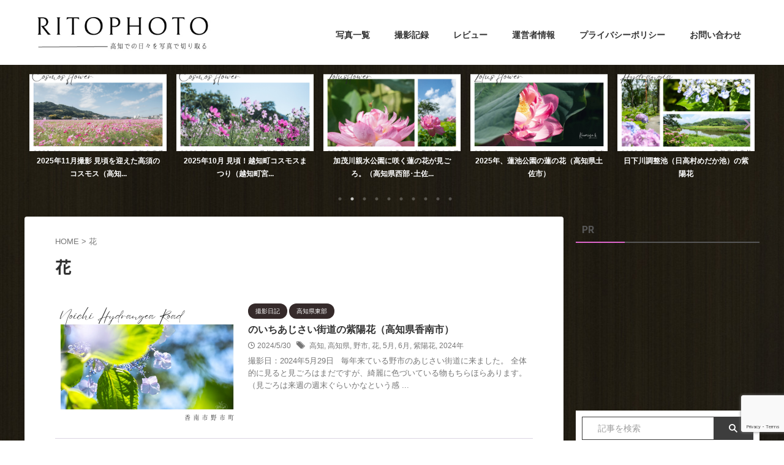

--- FILE ---
content_type: text/html; charset=UTF-8
request_url: https://ritophoto.com/tag/%E8%8A%B1/
body_size: 21880
content:
<!DOCTYPE html>
<!--[if lt IE 7]>
<html class="ie6" lang="ja"> <![endif]-->
<!--[if IE 7]>
<html class="i7" lang="ja"> <![endif]-->
<!--[if IE 8]>
<html class="ie" lang="ja"> <![endif]-->
<!--[if gt IE 8]><!-->
<html lang="ja" class="s-navi-search-slide  toc-style-default">
	<!--<![endif]-->
	<head prefix="og: http://ogp.me/ns# fb: http://ogp.me/ns/fb# article: http://ogp.me/ns/article#">
		
	<!-- Global site tag (gtag.js) - Google Analytics -->
	<script async src="https://www.googletagmanager.com/gtag/js?id=UA-186497743-1"></script>
	<script>
	  window.dataLayer = window.dataLayer || [];
	  function gtag(){dataLayer.push(arguments);}
	  gtag('js', new Date());

	  gtag('config', 'UA-186497743-1');
	</script>
			<meta charset="UTF-8" >
		<meta name="viewport" content="width=device-width,initial-scale=1.0,user-scalable=yes,viewport-fit=cover">
		<meta name="format-detection" content="telephone=no" >
		<meta name="referrer" content="no-referrer-when-downgrade"/>

					<meta name="robots" content="noindex,follow">
		
		<link rel="alternate" type="application/rss+xml" title="RITOPHOTO RSS Feed" href="https://ritophoto.com/feed/" />
		<link rel="pingback" href="https://ritophoto.com/xmlrpc.php" >
		<!--[if lt IE 9]>
		<script src="https://ritophoto.com/wp-content/themes/affinger/js/html5shiv.js"></script>
		<![endif]-->
				<meta name='robots' content='max-image-preview:large' />
	<style>img:is([sizes="auto" i], [sizes^="auto," i]) { contain-intrinsic-size: 3000px 1500px }</style>
	<title>花 - RITOPHOTO</title>
<link rel='dns-prefetch' href='//stats.wp.com' />
<link rel='preconnect' href='//c0.wp.com' />
<script type="text/javascript">
/* <![CDATA[ */
window._wpemojiSettings = {"baseUrl":"https:\/\/s.w.org\/images\/core\/emoji\/16.0.1\/72x72\/","ext":".png","svgUrl":"https:\/\/s.w.org\/images\/core\/emoji\/16.0.1\/svg\/","svgExt":".svg","source":{"concatemoji":"https:\/\/ritophoto.com\/wp-includes\/js\/wp-emoji-release.min.js?ver=6.8.3"}};
/*! This file is auto-generated */
!function(s,n){var o,i,e;function c(e){try{var t={supportTests:e,timestamp:(new Date).valueOf()};sessionStorage.setItem(o,JSON.stringify(t))}catch(e){}}function p(e,t,n){e.clearRect(0,0,e.canvas.width,e.canvas.height),e.fillText(t,0,0);var t=new Uint32Array(e.getImageData(0,0,e.canvas.width,e.canvas.height).data),a=(e.clearRect(0,0,e.canvas.width,e.canvas.height),e.fillText(n,0,0),new Uint32Array(e.getImageData(0,0,e.canvas.width,e.canvas.height).data));return t.every(function(e,t){return e===a[t]})}function u(e,t){e.clearRect(0,0,e.canvas.width,e.canvas.height),e.fillText(t,0,0);for(var n=e.getImageData(16,16,1,1),a=0;a<n.data.length;a++)if(0!==n.data[a])return!1;return!0}function f(e,t,n,a){switch(t){case"flag":return n(e,"\ud83c\udff3\ufe0f\u200d\u26a7\ufe0f","\ud83c\udff3\ufe0f\u200b\u26a7\ufe0f")?!1:!n(e,"\ud83c\udde8\ud83c\uddf6","\ud83c\udde8\u200b\ud83c\uddf6")&&!n(e,"\ud83c\udff4\udb40\udc67\udb40\udc62\udb40\udc65\udb40\udc6e\udb40\udc67\udb40\udc7f","\ud83c\udff4\u200b\udb40\udc67\u200b\udb40\udc62\u200b\udb40\udc65\u200b\udb40\udc6e\u200b\udb40\udc67\u200b\udb40\udc7f");case"emoji":return!a(e,"\ud83e\udedf")}return!1}function g(e,t,n,a){var r="undefined"!=typeof WorkerGlobalScope&&self instanceof WorkerGlobalScope?new OffscreenCanvas(300,150):s.createElement("canvas"),o=r.getContext("2d",{willReadFrequently:!0}),i=(o.textBaseline="top",o.font="600 32px Arial",{});return e.forEach(function(e){i[e]=t(o,e,n,a)}),i}function t(e){var t=s.createElement("script");t.src=e,t.defer=!0,s.head.appendChild(t)}"undefined"!=typeof Promise&&(o="wpEmojiSettingsSupports",i=["flag","emoji"],n.supports={everything:!0,everythingExceptFlag:!0},e=new Promise(function(e){s.addEventListener("DOMContentLoaded",e,{once:!0})}),new Promise(function(t){var n=function(){try{var e=JSON.parse(sessionStorage.getItem(o));if("object"==typeof e&&"number"==typeof e.timestamp&&(new Date).valueOf()<e.timestamp+604800&&"object"==typeof e.supportTests)return e.supportTests}catch(e){}return null}();if(!n){if("undefined"!=typeof Worker&&"undefined"!=typeof OffscreenCanvas&&"undefined"!=typeof URL&&URL.createObjectURL&&"undefined"!=typeof Blob)try{var e="postMessage("+g.toString()+"("+[JSON.stringify(i),f.toString(),p.toString(),u.toString()].join(",")+"));",a=new Blob([e],{type:"text/javascript"}),r=new Worker(URL.createObjectURL(a),{name:"wpTestEmojiSupports"});return void(r.onmessage=function(e){c(n=e.data),r.terminate(),t(n)})}catch(e){}c(n=g(i,f,p,u))}t(n)}).then(function(e){for(var t in e)n.supports[t]=e[t],n.supports.everything=n.supports.everything&&n.supports[t],"flag"!==t&&(n.supports.everythingExceptFlag=n.supports.everythingExceptFlag&&n.supports[t]);n.supports.everythingExceptFlag=n.supports.everythingExceptFlag&&!n.supports.flag,n.DOMReady=!1,n.readyCallback=function(){n.DOMReady=!0}}).then(function(){return e}).then(function(){var e;n.supports.everything||(n.readyCallback(),(e=n.source||{}).concatemoji?t(e.concatemoji):e.wpemoji&&e.twemoji&&(t(e.twemoji),t(e.wpemoji)))}))}((window,document),window._wpemojiSettings);
/* ]]> */
</script>
<style id='wp-emoji-styles-inline-css' type='text/css'>

	img.wp-smiley, img.emoji {
		display: inline !important;
		border: none !important;
		box-shadow: none !important;
		height: 1em !important;
		width: 1em !important;
		margin: 0 0.07em !important;
		vertical-align: -0.1em !important;
		background: none !important;
		padding: 0 !important;
	}
</style>
<link rel='stylesheet' id='wp-block-library-css' href='https://c0.wp.com/c/6.8.3/wp-includes/css/dist/block-library/style.min.css' type='text/css' media='all' />
<style id='classic-theme-styles-inline-css' type='text/css'>
/*! This file is auto-generated */
.wp-block-button__link{color:#fff;background-color:#32373c;border-radius:9999px;box-shadow:none;text-decoration:none;padding:calc(.667em + 2px) calc(1.333em + 2px);font-size:1.125em}.wp-block-file__button{background:#32373c;color:#fff;text-decoration:none}
</style>
<link rel='stylesheet' id='mediaelement-css' href='https://c0.wp.com/c/6.8.3/wp-includes/js/mediaelement/mediaelementplayer-legacy.min.css' type='text/css' media='all' />
<link rel='stylesheet' id='wp-mediaelement-css' href='https://c0.wp.com/c/6.8.3/wp-includes/js/mediaelement/wp-mediaelement.min.css' type='text/css' media='all' />
<style id='jetpack-sharing-buttons-style-inline-css' type='text/css'>
.jetpack-sharing-buttons__services-list{display:flex;flex-direction:row;flex-wrap:wrap;gap:0;list-style-type:none;margin:5px;padding:0}.jetpack-sharing-buttons__services-list.has-small-icon-size{font-size:12px}.jetpack-sharing-buttons__services-list.has-normal-icon-size{font-size:16px}.jetpack-sharing-buttons__services-list.has-large-icon-size{font-size:24px}.jetpack-sharing-buttons__services-list.has-huge-icon-size{font-size:36px}@media print{.jetpack-sharing-buttons__services-list{display:none!important}}.editor-styles-wrapper .wp-block-jetpack-sharing-buttons{gap:0;padding-inline-start:0}ul.jetpack-sharing-buttons__services-list.has-background{padding:1.25em 2.375em}
</style>
<style id='global-styles-inline-css' type='text/css'>
:root{--wp--preset--aspect-ratio--square: 1;--wp--preset--aspect-ratio--4-3: 4/3;--wp--preset--aspect-ratio--3-4: 3/4;--wp--preset--aspect-ratio--3-2: 3/2;--wp--preset--aspect-ratio--2-3: 2/3;--wp--preset--aspect-ratio--16-9: 16/9;--wp--preset--aspect-ratio--9-16: 9/16;--wp--preset--color--black: #000000;--wp--preset--color--cyan-bluish-gray: #abb8c3;--wp--preset--color--white: #ffffff;--wp--preset--color--pale-pink: #f78da7;--wp--preset--color--vivid-red: #cf2e2e;--wp--preset--color--luminous-vivid-orange: #ff6900;--wp--preset--color--luminous-vivid-amber: #fcb900;--wp--preset--color--light-green-cyan: #eefaff;--wp--preset--color--vivid-green-cyan: #00d084;--wp--preset--color--pale-cyan-blue: #8ed1fc;--wp--preset--color--vivid-cyan-blue: #0693e3;--wp--preset--color--vivid-purple: #9b51e0;--wp--preset--color--soft-red: #e92f3d;--wp--preset--color--light-grayish-red: #fdf0f2;--wp--preset--color--vivid-yellow: #ffc107;--wp--preset--color--very-pale-yellow: #fffde7;--wp--preset--color--very-light-gray: #fafafa;--wp--preset--color--very-dark-gray: #313131;--wp--preset--color--original-color-a: #43a047;--wp--preset--color--original-color-b: #795548;--wp--preset--color--original-color-c: #ec407a;--wp--preset--color--original-color-d: #85b7c6;--wp--preset--gradient--vivid-cyan-blue-to-vivid-purple: linear-gradient(135deg,rgba(6,147,227,1) 0%,rgb(155,81,224) 100%);--wp--preset--gradient--light-green-cyan-to-vivid-green-cyan: linear-gradient(135deg,rgb(122,220,180) 0%,rgb(0,208,130) 100%);--wp--preset--gradient--luminous-vivid-amber-to-luminous-vivid-orange: linear-gradient(135deg,rgba(252,185,0,1) 0%,rgba(255,105,0,1) 100%);--wp--preset--gradient--luminous-vivid-orange-to-vivid-red: linear-gradient(135deg,rgba(255,105,0,1) 0%,rgb(207,46,46) 100%);--wp--preset--gradient--very-light-gray-to-cyan-bluish-gray: linear-gradient(135deg,rgb(238,238,238) 0%,rgb(169,184,195) 100%);--wp--preset--gradient--cool-to-warm-spectrum: linear-gradient(135deg,rgb(74,234,220) 0%,rgb(151,120,209) 20%,rgb(207,42,186) 40%,rgb(238,44,130) 60%,rgb(251,105,98) 80%,rgb(254,248,76) 100%);--wp--preset--gradient--blush-light-purple: linear-gradient(135deg,rgb(255,206,236) 0%,rgb(152,150,240) 100%);--wp--preset--gradient--blush-bordeaux: linear-gradient(135deg,rgb(254,205,165) 0%,rgb(254,45,45) 50%,rgb(107,0,62) 100%);--wp--preset--gradient--luminous-dusk: linear-gradient(135deg,rgb(255,203,112) 0%,rgb(199,81,192) 50%,rgb(65,88,208) 100%);--wp--preset--gradient--pale-ocean: linear-gradient(135deg,rgb(255,245,203) 0%,rgb(182,227,212) 50%,rgb(51,167,181) 100%);--wp--preset--gradient--electric-grass: linear-gradient(135deg,rgb(202,248,128) 0%,rgb(113,206,126) 100%);--wp--preset--gradient--midnight: linear-gradient(135deg,rgb(2,3,129) 0%,rgb(40,116,252) 100%);--wp--preset--font-size--small: .8em;--wp--preset--font-size--medium: 20px;--wp--preset--font-size--large: 1.5em;--wp--preset--font-size--x-large: 42px;--wp--preset--font-size--st-regular: 1em;--wp--preset--font-size--huge: 3em;--wp--preset--spacing--20: 0.44rem;--wp--preset--spacing--30: 0.67rem;--wp--preset--spacing--40: 1rem;--wp--preset--spacing--50: 1.5rem;--wp--preset--spacing--60: 2.25rem;--wp--preset--spacing--70: 3.38rem;--wp--preset--spacing--80: 5.06rem;--wp--preset--spacing--af-spacing-ss: 5px;--wp--preset--spacing--af-spacing-s: 10px;--wp--preset--spacing--af-spacing-m: 20px;--wp--preset--spacing--af-spacing-l: 40px;--wp--preset--spacing--af-spacing-ll: 60px;--wp--preset--spacing--af-spacing-xl: 80px;--wp--preset--spacing--af-spacing-xxl: 100px;--wp--preset--shadow--natural: 6px 6px 9px rgba(0, 0, 0, 0.2);--wp--preset--shadow--deep: 12px 12px 50px rgba(0, 0, 0, 0.4);--wp--preset--shadow--sharp: 6px 6px 0px rgba(0, 0, 0, 0.2);--wp--preset--shadow--outlined: 6px 6px 0px -3px rgba(255, 255, 255, 1), 6px 6px rgba(0, 0, 0, 1);--wp--preset--shadow--crisp: 6px 6px 0px rgba(0, 0, 0, 1);}:where(.is-layout-flex){gap: 0.5em;}:where(.is-layout-grid){gap: 0.5em;}body .is-layout-flex{display: flex;}.is-layout-flex{flex-wrap: wrap;align-items: center;}.is-layout-flex > :is(*, div){margin: 0;}body .is-layout-grid{display: grid;}.is-layout-grid > :is(*, div){margin: 0;}:where(.wp-block-columns.is-layout-flex){gap: 2em;}:where(.wp-block-columns.is-layout-grid){gap: 2em;}:where(.wp-block-post-template.is-layout-flex){gap: 1.25em;}:where(.wp-block-post-template.is-layout-grid){gap: 1.25em;}.has-black-color{color: var(--wp--preset--color--black) !important;}.has-cyan-bluish-gray-color{color: var(--wp--preset--color--cyan-bluish-gray) !important;}.has-white-color{color: var(--wp--preset--color--white) !important;}.has-pale-pink-color{color: var(--wp--preset--color--pale-pink) !important;}.has-vivid-red-color{color: var(--wp--preset--color--vivid-red) !important;}.has-luminous-vivid-orange-color{color: var(--wp--preset--color--luminous-vivid-orange) !important;}.has-luminous-vivid-amber-color{color: var(--wp--preset--color--luminous-vivid-amber) !important;}.has-light-green-cyan-color{color: var(--wp--preset--color--light-green-cyan) !important;}.has-vivid-green-cyan-color{color: var(--wp--preset--color--vivid-green-cyan) !important;}.has-pale-cyan-blue-color{color: var(--wp--preset--color--pale-cyan-blue) !important;}.has-vivid-cyan-blue-color{color: var(--wp--preset--color--vivid-cyan-blue) !important;}.has-vivid-purple-color{color: var(--wp--preset--color--vivid-purple) !important;}.has-black-background-color{background-color: var(--wp--preset--color--black) !important;}.has-cyan-bluish-gray-background-color{background-color: var(--wp--preset--color--cyan-bluish-gray) !important;}.has-white-background-color{background-color: var(--wp--preset--color--white) !important;}.has-pale-pink-background-color{background-color: var(--wp--preset--color--pale-pink) !important;}.has-vivid-red-background-color{background-color: var(--wp--preset--color--vivid-red) !important;}.has-luminous-vivid-orange-background-color{background-color: var(--wp--preset--color--luminous-vivid-orange) !important;}.has-luminous-vivid-amber-background-color{background-color: var(--wp--preset--color--luminous-vivid-amber) !important;}.has-light-green-cyan-background-color{background-color: var(--wp--preset--color--light-green-cyan) !important;}.has-vivid-green-cyan-background-color{background-color: var(--wp--preset--color--vivid-green-cyan) !important;}.has-pale-cyan-blue-background-color{background-color: var(--wp--preset--color--pale-cyan-blue) !important;}.has-vivid-cyan-blue-background-color{background-color: var(--wp--preset--color--vivid-cyan-blue) !important;}.has-vivid-purple-background-color{background-color: var(--wp--preset--color--vivid-purple) !important;}.has-black-border-color{border-color: var(--wp--preset--color--black) !important;}.has-cyan-bluish-gray-border-color{border-color: var(--wp--preset--color--cyan-bluish-gray) !important;}.has-white-border-color{border-color: var(--wp--preset--color--white) !important;}.has-pale-pink-border-color{border-color: var(--wp--preset--color--pale-pink) !important;}.has-vivid-red-border-color{border-color: var(--wp--preset--color--vivid-red) !important;}.has-luminous-vivid-orange-border-color{border-color: var(--wp--preset--color--luminous-vivid-orange) !important;}.has-luminous-vivid-amber-border-color{border-color: var(--wp--preset--color--luminous-vivid-amber) !important;}.has-light-green-cyan-border-color{border-color: var(--wp--preset--color--light-green-cyan) !important;}.has-vivid-green-cyan-border-color{border-color: var(--wp--preset--color--vivid-green-cyan) !important;}.has-pale-cyan-blue-border-color{border-color: var(--wp--preset--color--pale-cyan-blue) !important;}.has-vivid-cyan-blue-border-color{border-color: var(--wp--preset--color--vivid-cyan-blue) !important;}.has-vivid-purple-border-color{border-color: var(--wp--preset--color--vivid-purple) !important;}.has-vivid-cyan-blue-to-vivid-purple-gradient-background{background: var(--wp--preset--gradient--vivid-cyan-blue-to-vivid-purple) !important;}.has-light-green-cyan-to-vivid-green-cyan-gradient-background{background: var(--wp--preset--gradient--light-green-cyan-to-vivid-green-cyan) !important;}.has-luminous-vivid-amber-to-luminous-vivid-orange-gradient-background{background: var(--wp--preset--gradient--luminous-vivid-amber-to-luminous-vivid-orange) !important;}.has-luminous-vivid-orange-to-vivid-red-gradient-background{background: var(--wp--preset--gradient--luminous-vivid-orange-to-vivid-red) !important;}.has-very-light-gray-to-cyan-bluish-gray-gradient-background{background: var(--wp--preset--gradient--very-light-gray-to-cyan-bluish-gray) !important;}.has-cool-to-warm-spectrum-gradient-background{background: var(--wp--preset--gradient--cool-to-warm-spectrum) !important;}.has-blush-light-purple-gradient-background{background: var(--wp--preset--gradient--blush-light-purple) !important;}.has-blush-bordeaux-gradient-background{background: var(--wp--preset--gradient--blush-bordeaux) !important;}.has-luminous-dusk-gradient-background{background: var(--wp--preset--gradient--luminous-dusk) !important;}.has-pale-ocean-gradient-background{background: var(--wp--preset--gradient--pale-ocean) !important;}.has-electric-grass-gradient-background{background: var(--wp--preset--gradient--electric-grass) !important;}.has-midnight-gradient-background{background: var(--wp--preset--gradient--midnight) !important;}.has-small-font-size{font-size: var(--wp--preset--font-size--small) !important;}.has-medium-font-size{font-size: var(--wp--preset--font-size--medium) !important;}.has-large-font-size{font-size: var(--wp--preset--font-size--large) !important;}.has-x-large-font-size{font-size: var(--wp--preset--font-size--x-large) !important;}
:where(.wp-block-post-template.is-layout-flex){gap: 1.25em;}:where(.wp-block-post-template.is-layout-grid){gap: 1.25em;}
:where(.wp-block-columns.is-layout-flex){gap: 2em;}:where(.wp-block-columns.is-layout-grid){gap: 2em;}
:root :where(.wp-block-pullquote){font-size: 1.5em;line-height: 1.6;}
</style>
<link rel='stylesheet' id='contact-form-7-css' href='https://ritophoto.com/wp-content/plugins/contact-form-7/includes/css/styles.css?ver=6.1.4' type='text/css' media='all' />
<link rel='stylesheet' id='normalize-css' href='https://ritophoto.com/wp-content/themes/affinger/css/normalize.css?ver=1.5.9' type='text/css' media='all' />
<link rel='stylesheet' id='font-awesome-css' href='https://ritophoto.com/wp-content/themes/affinger/css/fontawesome/css/font-awesome.min.css?ver=4.7.0' type='text/css' media='all' />
<link rel='stylesheet' id='font-awesome-animation-css' href='https://ritophoto.com/wp-content/themes/affinger/css/fontawesome/css/font-awesome-animation.min.css?ver=6.8.3' type='text/css' media='all' />
<link rel='stylesheet' id='st_svg-css' href='https://ritophoto.com/wp-content/themes/affinger/st_svg/style.css?ver=20210719' type='text/css' media='all' />
<link rel='stylesheet' id='slick-css' href='https://ritophoto.com/wp-content/themes/affinger/vendor/slick/slick.css?ver=1.8.0' type='text/css' media='all' />
<link rel='stylesheet' id='slick-theme-css' href='https://ritophoto.com/wp-content/themes/affinger/vendor/slick/slick-theme.css?ver=1.8.0' type='text/css' media='all' />
<link rel='stylesheet' id='fonts-googleapis-notosansjp-css' href='//fonts.googleapis.com/css?family=Noto+Sans+JP%3A400%2C700&#038;display=swap&#038;subset=japanese&#038;ver=6.8.3' type='text/css' media='all' />
<link rel='stylesheet' id='fonts-googleapis-roboto400-css' href='//fonts.googleapis.com/css2?family=Roboto%3Awght%40400&#038;display=swap&#038;ver=6.8.3' type='text/css' media='all' />
<link rel='stylesheet' id='style-css' href='https://ritophoto.com/wp-content/themes/affinger/style.css?ver=20210719' type='text/css' media='all' />
<link rel='stylesheet' id='child-style-css' href='https://ritophoto.com/wp-content/themes/affinger-child/style.css?ver=20210719' type='text/css' media='all' />
<link rel='stylesheet' id='single-css' href='https://ritophoto.com/wp-content/themes/affinger/st-rankcss.php' type='text/css' media='all' />
<link rel='stylesheet' id='st-lazy-load-index-css' href='https://ritophoto.com/wp-content/plugins/st-lazy-load/assets/bundles/index.css?ver=f4577087faf4d337f162' type='text/css' media='all' />
<link rel='stylesheet' id='st-themecss-css' href='https://ritophoto.com/wp-content/themes/affinger/st-themecss-loader.php?ver=6.8.3' type='text/css' media='all' />
<script type="text/javascript" src="https://c0.wp.com/c/6.8.3/wp-includes/js/jquery/jquery.min.js" id="jquery-core-js"></script>
<script type="text/javascript" src="https://c0.wp.com/c/6.8.3/wp-includes/js/jquery/jquery-migrate.min.js" id="jquery-migrate-js"></script>
<link rel="https://api.w.org/" href="https://ritophoto.com/wp-json/" /><link rel="alternate" title="JSON" type="application/json" href="https://ritophoto.com/wp-json/wp/v2/tags/22" />	<style>img#wpstats{display:none}</style>
		<script async src="https://pagead2.googlesyndication.com/pagead/js/adsbygoogle.js?client=ca-pub-5335486897340209"
     crossorigin="anonymous"></script>
<style type="text/css">.recentcomments a{display:inline !important;padding:0 !important;margin:0 !important;}</style><style type="text/css" id="custom-background-css">
body.custom-background { background-image: url("https://ritophoto.com/wp-content/uploads/2021/09/22129401.jpg"); background-position: left top; background-size: auto; background-repeat: repeat; background-attachment: scroll; }
</style>
	<link rel="icon" href="https://ritophoto.com/wp-content/uploads/2024/02/cropped-RITOPHOTOrogo2024-32x32.png" sizes="32x32" />
<link rel="icon" href="https://ritophoto.com/wp-content/uploads/2024/02/cropped-RITOPHOTOrogo2024-192x192.png" sizes="192x192" />
<link rel="apple-touch-icon" href="https://ritophoto.com/wp-content/uploads/2024/02/cropped-RITOPHOTOrogo2024-180x180.png" />
<meta name="msapplication-TileImage" content="https://ritophoto.com/wp-content/uploads/2024/02/cropped-RITOPHOTOrogo2024-270x270.png" />
		<style type="text/css" id="wp-custom-css">
			/*もしもリンク*/
/* ボタンサイズ、配置 */
div.easyLink-box div.easyLink-info p.easyLink-info-btn a{
padding: 10px 2px !important;
margin: 3px !important;
width: 100% !important;
display: inline-block !important;
font-weight:bold !important;
font-size: 80% !important;
text-align:center !important;
}
a.easyLink-info-btn-amazon
{
background:#ffb442 !important;
}
a.easyLink-info-btn-rakuten
{
background: #f76d65 !important;
}
a.easyLink-info-btn-yahoo
{
background: #34a3c2 !important;
}

/* リンクの下線消 */
div.easyLink-box div.easyLink-info p.easyLink-info-btn a{
text-decoration:none !important;
}
/* リンクの色 */
p.easyLink-info-name a{
font-size: 15px !important;
color: #2b75cc !important;
}		</style>
				
<!-- OGP -->

<meta property="og:type" content="website">
<meta property="og:title" content="RITOPHOTO">
<meta property="og:url" content="https://ritophoto.com">
<meta property="og:description" content="高知県在住のアマチュアカメラマンのブログ。観光地だけではない高知の魅力や、ふとした瞬間の感動をカメラに収めています。">
<meta property="og:site_name" content="RITOPHOTO">
<meta property="og:image" content="https://ritophoto.com/wp-content/themes/affinger/images/no-img.png">



	<meta name="twitter:card" content="summary_large_image">
	
<meta name="twitter:title" content="RITOPHOTO">
<meta name="twitter:description" content="高知県在住のアマチュアカメラマンのブログ。観光地だけではない高知の魅力や、ふとした瞬間の感動をカメラに収めています。">
<meta name="twitter:image" content="https://ritophoto.com/wp-content/themes/affinger/images/no-img.png">
<!-- /OGP -->
		


<script>
	(function (window, document, $, undefined) {
		'use strict';

		var SlideBox = (function () {
			/**
			 * @param $element
			 *
			 * @constructor
			 */
			function SlideBox($element) {
				this._$element = $element;
			}

			SlideBox.prototype.$content = function () {
				return this._$element.find('[data-st-slidebox-content]');
			};

			SlideBox.prototype.$toggle = function () {
				return this._$element.find('[data-st-slidebox-toggle]');
			};

			SlideBox.prototype.$icon = function () {
				return this._$element.find('[data-st-slidebox-icon]');
			};

			SlideBox.prototype.$text = function () {
				return this._$element.find('[data-st-slidebox-text]');
			};

			SlideBox.prototype.is_expanded = function () {
				return !!(this._$element.filter('[data-st-slidebox-expanded="true"]').length);
			};

			SlideBox.prototype.expand = function () {
				var self = this;

				this.$content().slideDown()
					.promise()
					.then(function () {
						var $icon = self.$icon();
						var $text = self.$text();

						$icon.removeClass($icon.attr('data-st-slidebox-icon-collapsed'))
							.addClass($icon.attr('data-st-slidebox-icon-expanded'))

						$text.text($text.attr('data-st-slidebox-text-expanded'))

						self._$element.removeClass('is-collapsed')
							.addClass('is-expanded');

						self._$element.attr('data-st-slidebox-expanded', 'true');
					});
			};

			SlideBox.prototype.collapse = function () {
				var self = this;

				this.$content().slideUp()
					.promise()
					.then(function () {
						var $icon = self.$icon();
						var $text = self.$text();

						$icon.removeClass($icon.attr('data-st-slidebox-icon-expanded'))
							.addClass($icon.attr('data-st-slidebox-icon-collapsed'))

						$text.text($text.attr('data-st-slidebox-text-collapsed'))

						self._$element.removeClass('is-expanded')
							.addClass('is-collapsed');

						self._$element.attr('data-st-slidebox-expanded', 'false');
					});
			};

			SlideBox.prototype.toggle = function () {
				if (this.is_expanded()) {
					this.collapse();
				} else {
					this.expand();
				}
			};

			SlideBox.prototype.add_event_listeners = function () {
				var self = this;

				this.$toggle().on('click', function (event) {
					self.toggle();
				});
			};

			SlideBox.prototype.initialize = function () {
				this.add_event_listeners();
			};

			return SlideBox;
		}());

		function on_ready() {
			var slideBoxes = [];

			$('[data-st-slidebox]').each(function () {
				var $element = $(this);
				var slideBox = new SlideBox($element);

				slideBoxes.push(slideBox);

				slideBox.initialize();
			});

			return slideBoxes;
		}

		$(on_ready);
	}(window, window.document, jQuery));
</script>


<script>
	(function (window, document, $, undefined) {
		'use strict';

		$(function(){
			/* 第一階層のみの目次にクラスを挿入 */
			$("#toc_container:not(:has(ul ul))").addClass("only-toc");
			/* アコーディオンメニュー内のカテゴリーにクラス追加 */
			$(".st-ac-box ul:has(.cat-item)").each(function(){
				$(this).addClass("st-ac-cat");
			});
		});
	}(window, window.document, jQuery));
</script>

<script>
	(function (window, document, $, undefined) {
		'use strict';

		$(function(){
									$('.st-star').parent('.rankh4').css('padding-bottom','5px'); // スターがある場合のランキング見出し調整
		});
	}(window, window.document, jQuery));
</script>




	<script>
		(function (window, document, $, undefined) {
			'use strict';

			$(function() {
				$('.is-style-st-paragraph-kaiwa').wrapInner('<span class="st-paragraph-kaiwa-text">');
			});
		}(window, window.document, jQuery));
	</script>

	<script>
		(function (window, document, $, undefined) {
			'use strict';

			$(function() {
				$('.is-style-st-paragraph-kaiwa-b').wrapInner('<span class="st-paragraph-kaiwa-text">');
			});
		}(window, window.document, jQuery));
	</script>

<script>
	/* Gutenbergスタイルを調整 */
	(function (window, document, $, undefined) {
		'use strict';

		$(function() {
			$( '[class^="is-style-st-paragraph-"],[class*=" is-style-st-paragraph-"]' ).wrapInner( '<span class="st-noflex"></span>' );
		});
	}(window, window.document, jQuery));
</script>




			</head>
	<body ontouchstart="" class="archive tag tag-22 custom-background wp-theme-affinger wp-child-theme-affinger-child st-af not-front-page" >				<div id="st-ami">
				<div id="wrapper" class="" ontouchstart="">
				<div id="wrapper-in">

					

<header id="">
	<div id="header-full">
		<div id="headbox-bg-fixed">
			<div id="headbox-bg">
				<div id="headbox">

						<nav id="s-navi" class="pcnone" data-st-nav data-st-nav-type="normal">
		<dl class="acordion is-active" data-st-nav-primary>
			<dt class="trigger">
				<p class="acordion_button"><span class="op op-menu has-text"><i class="st-fa st-svg-menu"></i></span></p>

									<p class="acordion_button acordion_button_search"><span class="op op-search"><i class="st-fa st-svg-search_s op-search-close"></i></span></p>
				
									<div id="st-mobile-logo"></div>
				
				<!-- 追加メニュー -->
				
				<!-- 追加メニュー2 -->
				
			</dt>

			<dd class="acordion_tree">
				<div class="acordion_tree_content">

											<div class="st-ac-box">
							<div id="search-8" class="st-widgets-box ac-widgets-top widget_search"><div id="search" class="search-custom-d">
	<form method="get" id="searchform" action="https://ritophoto.com/">
		<label class="hidden" for="s">
					</label>
		<input type="text" placeholder="記事を検索" value="" name="s" id="s" />
		<input type="submit" value="&#xf002;" class="st-fa" id="searchsubmit" />
	</form>
</div>
<!-- /stinger -->
</div><div id="archives-5" class="st-widgets-box ac-widgets-top widget_archive"><p class="st-widgets-title">アーカイブ</p>		<label class="screen-reader-text" for="archives-dropdown-5">アーカイブ</label>
		<select id="archives-dropdown-5" name="archive-dropdown">
			
			<option value="">月を選択</option>
				<option value='https://ritophoto.com/2025/12/'> 2025年12月 &nbsp;(1)</option>
	<option value='https://ritophoto.com/2025/11/'> 2025年11月 &nbsp;(3)</option>
	<option value='https://ritophoto.com/2025/10/'> 2025年10月 &nbsp;(1)</option>
	<option value='https://ritophoto.com/2025/07/'> 2025年7月 &nbsp;(3)</option>
	<option value='https://ritophoto.com/2025/06/'> 2025年6月 &nbsp;(2)</option>
	<option value='https://ritophoto.com/2025/05/'> 2025年5月 &nbsp;(2)</option>
	<option value='https://ritophoto.com/2025/04/'> 2025年4月 &nbsp;(7)</option>
	<option value='https://ritophoto.com/2025/03/'> 2025年3月 &nbsp;(7)</option>
	<option value='https://ritophoto.com/2025/01/'> 2025年1月 &nbsp;(1)</option>
	<option value='https://ritophoto.com/2024/12/'> 2024年12月 &nbsp;(5)</option>
	<option value='https://ritophoto.com/2024/11/'> 2024年11月 &nbsp;(1)</option>
	<option value='https://ritophoto.com/2024/08/'> 2024年8月 &nbsp;(2)</option>
	<option value='https://ritophoto.com/2024/07/'> 2024年7月 &nbsp;(3)</option>
	<option value='https://ritophoto.com/2024/06/'> 2024年6月 &nbsp;(2)</option>
	<option value='https://ritophoto.com/2024/05/'> 2024年5月 &nbsp;(4)</option>
	<option value='https://ritophoto.com/2024/04/'> 2024年4月 &nbsp;(11)</option>
	<option value='https://ritophoto.com/2024/03/'> 2024年3月 &nbsp;(5)</option>
	<option value='https://ritophoto.com/2024/02/'> 2024年2月 &nbsp;(4)</option>
	<option value='https://ritophoto.com/2024/01/'> 2024年1月 &nbsp;(5)</option>
	<option value='https://ritophoto.com/2023/12/'> 2023年12月 &nbsp;(7)</option>
	<option value='https://ritophoto.com/2023/11/'> 2023年11月 &nbsp;(4)</option>
	<option value='https://ritophoto.com/2023/10/'> 2023年10月 &nbsp;(2)</option>
	<option value='https://ritophoto.com/2023/09/'> 2023年9月 &nbsp;(4)</option>
	<option value='https://ritophoto.com/2023/08/'> 2023年8月 &nbsp;(1)</option>
	<option value='https://ritophoto.com/2023/07/'> 2023年7月 &nbsp;(7)</option>
	<option value='https://ritophoto.com/2023/06/'> 2023年6月 &nbsp;(5)</option>
	<option value='https://ritophoto.com/2023/05/'> 2023年5月 &nbsp;(6)</option>
	<option value='https://ritophoto.com/2023/04/'> 2023年4月 &nbsp;(6)</option>
	<option value='https://ritophoto.com/2023/03/'> 2023年3月 &nbsp;(10)</option>
	<option value='https://ritophoto.com/2023/02/'> 2023年2月 &nbsp;(5)</option>
	<option value='https://ritophoto.com/2023/01/'> 2023年1月 &nbsp;(8)</option>
	<option value='https://ritophoto.com/2022/12/'> 2022年12月 &nbsp;(8)</option>
	<option value='https://ritophoto.com/2022/11/'> 2022年11月 &nbsp;(2)</option>
	<option value='https://ritophoto.com/2022/10/'> 2022年10月 &nbsp;(5)</option>
	<option value='https://ritophoto.com/2022/09/'> 2022年9月 &nbsp;(3)</option>
	<option value='https://ritophoto.com/2022/08/'> 2022年8月 &nbsp;(5)</option>
	<option value='https://ritophoto.com/2022/07/'> 2022年7月 &nbsp;(6)</option>
	<option value='https://ritophoto.com/2022/06/'> 2022年6月 &nbsp;(7)</option>
	<option value='https://ritophoto.com/2022/05/'> 2022年5月 &nbsp;(6)</option>
	<option value='https://ritophoto.com/2022/04/'> 2022年4月 &nbsp;(9)</option>
	<option value='https://ritophoto.com/2022/03/'> 2022年3月 &nbsp;(11)</option>
	<option value='https://ritophoto.com/2022/02/'> 2022年2月 &nbsp;(9)</option>
	<option value='https://ritophoto.com/2022/01/'> 2022年1月 &nbsp;(12)</option>
	<option value='https://ritophoto.com/2021/12/'> 2021年12月 &nbsp;(11)</option>
	<option value='https://ritophoto.com/2021/11/'> 2021年11月 &nbsp;(12)</option>
	<option value='https://ritophoto.com/2021/10/'> 2021年10月 &nbsp;(12)</option>
	<option value='https://ritophoto.com/2021/09/'> 2021年9月 &nbsp;(11)</option>
	<option value='https://ritophoto.com/2021/08/'> 2021年8月 &nbsp;(10)</option>
	<option value='https://ritophoto.com/2021/07/'> 2021年7月 &nbsp;(12)</option>
	<option value='https://ritophoto.com/2021/06/'> 2021年6月 &nbsp;(9)</option>
	<option value='https://ritophoto.com/2021/05/'> 2021年5月 &nbsp;(14)</option>
	<option value='https://ritophoto.com/2021/04/'> 2021年4月 &nbsp;(11)</option>
	<option value='https://ritophoto.com/2021/03/'> 2021年3月 &nbsp;(11)</option>
	<option value='https://ritophoto.com/2021/02/'> 2021年2月 &nbsp;(12)</option>
	<option value='https://ritophoto.com/2021/01/'> 2021年1月 &nbsp;(13)</option>
	<option value='https://ritophoto.com/2020/12/'> 2020年12月 &nbsp;(16)</option>
	<option value='https://ritophoto.com/2020/11/'> 2020年11月 &nbsp;(15)</option>

		</select>

			<script type="text/javascript">
/* <![CDATA[ */

(function() {
	var dropdown = document.getElementById( "archives-dropdown-5" );
	function onSelectChange() {
		if ( dropdown.options[ dropdown.selectedIndex ].value !== '' ) {
			document.location.href = this.options[ this.selectedIndex ].value;
		}
	}
	dropdown.onchange = onSelectChange;
})();

/* ]]> */
</script>
</div>						</div>
					
					<div class="menu-%e3%83%88%e3%83%83%e3%83%97%e3%83%a1%e3%83%8b%e3%83%a5%e3%83%bc-container"><ul id="menu-%e3%83%88%e3%83%83%e3%83%97%e3%83%a1%e3%83%8b%e3%83%a5%e3%83%bc" class="menu"><li id="menu-item-9556" class="menu-item menu-item-type-post_type menu-item-object-page menu-item-9556"><a href="https://ritophoto.com/portfolio/"><span class="menu-item-label">写真一覧</span></a></li>
<li id="menu-item-122" class="menu-item menu-item-type-taxonomy menu-item-object-category menu-item-has-children menu-item-122"><a href="https://ritophoto.com/category/photodiary/"><span class="menu-item-label">撮影記録</span></a>
<ul class="sub-menu">
	<li id="menu-item-289" class="menu-item menu-item-type-taxonomy menu-item-object-category menu-item-289"><a href="https://ritophoto.com/category/photodiary/kochi_tyuuou/"><span class="menu-item-label">高知県中部</span></a></li>
	<li id="menu-item-290" class="menu-item menu-item-type-taxonomy menu-item-object-category menu-item-290"><a href="https://ritophoto.com/category/photodiary/kochi_seibu/"><span class="menu-item-label">高知県西部</span></a></li>
	<li id="menu-item-291" class="menu-item menu-item-type-taxonomy menu-item-object-category menu-item-291"><a href="https://ritophoto.com/category/photodiary/kochi_toubu/"><span class="menu-item-label">高知県東部</span></a></li>
	<li id="menu-item-292" class="menu-item menu-item-type-taxonomy menu-item-object-category menu-item-292"><a href="https://ritophoto.com/category/photodiary/etc_sikokutihou/"><span class="menu-item-label">その他四国地方</span></a></li>
</ul>
</li>
<li id="menu-item-1253" class="menu-item menu-item-type-taxonomy menu-item-object-category menu-item-1253"><a href="https://ritophoto.com/category/review/"><span class="menu-item-label">レビュー</span></a></li>
<li id="menu-item-10099" class="menu-item menu-item-type-post_type menu-item-object-page menu-item-10099"><a href="https://ritophoto.com/profile/"><span class="menu-item-label">運営者情報</span></a></li>
<li id="menu-item-482" class="menu-item menu-item-type-post_type menu-item-object-page menu-item-482"><a href="https://ritophoto.com/privacy/"><span class="menu-item-label">プライバシーポリシー</span></a></li>
<li id="menu-item-7610" class="menu-item menu-item-type-post_type menu-item-object-page menu-item-7610"><a href="https://ritophoto.com/contactform/"><span class="menu-item-label">お問い合わせ</span></a></li>
</ul></div>
					<div class="clear"></div>

					
				</div>
			</dd>

							<dd class="acordion_search">
					<div class="acordion_search_content">
													<div id="search" class="search-custom-d">
	<form method="get" id="searchform" action="https://ritophoto.com/">
		<label class="hidden" for="s">
					</label>
		<input type="text" placeholder="記事を検索" value="" name="s" id="s" />
		<input type="submit" value="&#xf002;" class="st-fa" id="searchsubmit" />
	</form>
</div>
<!-- /stinger -->
											</div>
				</dd>
					</dl>

					</nav>

											<div id="header-l">
							
							<div id="st-text-logo">
									<!-- ロゴ又はブログ名 -->
    					<p class="sitename sitename-only"><a href="https://ritophoto.com/">
                					<img class="sitename-only-img st-lazy-load-lazy" data-src="https://ritophoto.com/wp-content/uploads/2023/05/ritor5rogo05.jpg" width="402" height="106" alt="RITOPHOTO" src="[data-uri]" data-aspectratio="402/106" data-st-lazy-load="true"><noscript class="st-lazy-load-noscript"><img class="sitename-only-img" src="https://ritophoto.com/wp-content/uploads/2023/05/ritor5rogo05.jpg" width="402" height="106" alt="RITOPHOTO"></noscript>                            </a></p>
            
							</div>
						</div><!-- /#header-l -->
					
					<div id="header-r" class="smanone">
							
	<div class="footermenubox st-menu-side-box clearfix "><ul id="menu-%e3%83%88%e3%83%83%e3%83%97%e3%83%a1%e3%83%8b%e3%83%a5%e3%83%bc-1" class="footermenust st-menu-side"><li class="menu-item menu-item-type-post_type menu-item-object-page menu-item-9556"><a href="https://ritophoto.com/portfolio/">写真一覧<span></span></a></li>
<li class="menu-item menu-item-type-taxonomy menu-item-object-category menu-item-122"><a href="https://ritophoto.com/category/photodiary/">撮影記録<span></span></a></li>
<li class="menu-item menu-item-type-taxonomy menu-item-object-category menu-item-1253"><a href="https://ritophoto.com/category/review/">レビュー<span></span></a></li>
<li class="menu-item menu-item-type-post_type menu-item-object-page menu-item-10099"><a href="https://ritophoto.com/profile/">運営者情報<span></span></a></li>
<li class="menu-item menu-item-type-post_type menu-item-object-page menu-item-482"><a href="https://ritophoto.com/privacy/">プライバシーポリシー<span></span></a></li>
<li class="menu-item menu-item-type-post_type menu-item-object-page menu-item-7610"><a href="https://ritophoto.com/contactform/">お問い合わせ<span></span></a></li>
</ul></div>					</div><!-- /#header-r -->

				</div><!-- /#headbox -->
			</div><!-- /#headbox-bg clearfix -->
		</div><!-- /#headbox-bg-fixed -->

		
		
		
					<nav class="st-middle-menu"><ul id="menu-%e3%82%b9%e3%83%9e%e3%83%9b%e3%83%9f%e3%83%89%e3%83%ab%e3%83%a1%e3%83%8b%e3%83%a5%e3%83%bc%ef%bc%88%e3%83%98%e3%83%83%e3%83%80%e3%83%bc%e4%b8%8b%ef%bc%89" class="menu"><li id="menu-item-9557" class="menu-item menu-item-type-post_type menu-item-object-page menu-item-9557"><a href="https://ritophoto.com/portfolio/">作品一覧</a></li>
<li id="menu-item-2847" class="menu-item menu-item-type-taxonomy menu-item-object-category menu-item-2847"><a href="https://ritophoto.com/category/photodiary/">撮影記録</a></li>
<li id="menu-item-2845" class="menu-item menu-item-type-taxonomy menu-item-object-category menu-item-2845"><a href="https://ritophoto.com/category/etc/">日記</a></li>
<li id="menu-item-7988" class="menu-item menu-item-type-post_type menu-item-object-page menu-item-7988"><a href="https://ritophoto.com/contactform/">お問い合わせ</a></li>
</ul></nav>	
			

			<div id="gazou-wide">
												<div id="st-headerbox">
						<div id="st-header">
						</div>
					</div>
									</div>
		
	</div><!-- #header-full -->

	
	<div id="st-header-under-widgets-box-wrap">
		<div id="st-header-under-widgets-box">
							<div id="st-header-bottom-category">
					

	<div class="slider post-slider content-post-slider has-date has-more is-center-mode is-fullsize is-fullsize-text"
	     data-slick="{&quot;slidesToShow&quot;:5,&quot;adaptiveHeight&quot;:true,&quot;autoplay&quot;:true,&quot;dots&quot;:true,&quot;responsive&quot;:[{&quot;breakpoint&quot;:960,&quot;settings&quot;:{&quot;slidesToShow&quot;:3}},{&quot;breakpoint&quot;:560,&quot;settings&quot;:{&quot;slidesToShow&quot;:1,&quot;centerMode&quot;:true,&quot;centerPadding&quot;:&quot;80px&quot;}}],&quot;centerMode&quot;:false}">
		
			
			<div class="slider-item post-slide">
				<div class="post-slide-image">
					
							<a href="https://ritophoto.com/shimantogreenpark2025/">
			<img width="1200" height="800" data-src="https://ritophoto.com/wp-content/uploads/2025/11/Metasequoia112025.jpg" class="attachment-full size-full wp-post-image st-lazy-load-lazy" alt="" decoding="async" fetchpriority="high" data-srcset="https://ritophoto.com/wp-content/uploads/2025/11/Metasequoia112025.jpg 1200w, https://ritophoto.com/wp-content/uploads/2025/11/Metasequoia112025-300x200.jpg 300w, https://ritophoto.com/wp-content/uploads/2025/11/Metasequoia112025-1024x683.jpg 1024w, https://ritophoto.com/wp-content/uploads/2025/11/Metasequoia112025-768x512.jpg 768w" data-sizes="(max-width: 1200px) 100vw, 1200px" src="[data-uri]" data-aspectratio="1200/800" data-st-lazy-load="true"><noscript class="st-lazy-load-noscript"><img width="1200" height="800" src="https://ritophoto.com/wp-content/uploads/2025/11/Metasequoia112025.jpg" class="attachment-full size-full wp-post-image" alt="" decoding="async" fetchpriority="high" srcset="https://ritophoto.com/wp-content/uploads/2025/11/Metasequoia112025.jpg 1200w, https://ritophoto.com/wp-content/uploads/2025/11/Metasequoia112025-300x200.jpg 300w, https://ritophoto.com/wp-content/uploads/2025/11/Metasequoia112025-1024x683.jpg 1024w, https://ritophoto.com/wp-content/uploads/2025/11/Metasequoia112025-768x512.jpg 768w" sizes="(max-width: 1200px) 100vw, 1200px" /></noscript>		</a>
	
				</div>
									<div class="post-slide-body">
						<div class="post-slide-text">
							<p class="post-slide-title"><a href="https://ritophoto.com/shimantogreenpark2025/">【2025年】四万十緑林公園では秋を彩るメタセコイアや...</a></p>
						</div>

											</div>
							</div>
		
			
			<div class="slider-item post-slide">
				<div class="post-slide-image">
					
							<a href="https://ritophoto.com/takasucosmos202511/">
			<img width="1200" height="800" data-src="https://ritophoto.com/wp-content/uploads/2025/11/tks202511c00.png" class="attachment-full size-full wp-post-image st-lazy-load-lazy" alt="" decoding="async" data-srcset="https://ritophoto.com/wp-content/uploads/2025/11/tks202511c00.png 1200w, https://ritophoto.com/wp-content/uploads/2025/11/tks202511c00-300x200.png 300w, https://ritophoto.com/wp-content/uploads/2025/11/tks202511c00-1024x683.png 1024w, https://ritophoto.com/wp-content/uploads/2025/11/tks202511c00-768x512.png 768w" data-sizes="(max-width: 1200px) 100vw, 1200px" src="[data-uri]" data-aspectratio="1200/800" data-st-lazy-load="true"><noscript class="st-lazy-load-noscript"><img width="1200" height="800" src="https://ritophoto.com/wp-content/uploads/2025/11/tks202511c00.png" class="attachment-full size-full wp-post-image" alt="" decoding="async" srcset="https://ritophoto.com/wp-content/uploads/2025/11/tks202511c00.png 1200w, https://ritophoto.com/wp-content/uploads/2025/11/tks202511c00-300x200.png 300w, https://ritophoto.com/wp-content/uploads/2025/11/tks202511c00-1024x683.png 1024w, https://ritophoto.com/wp-content/uploads/2025/11/tks202511c00-768x512.png 768w" sizes="(max-width: 1200px) 100vw, 1200px" /></noscript>		</a>
	
				</div>
									<div class="post-slide-body">
						<div class="post-slide-text">
							<p class="post-slide-title"><a href="https://ritophoto.com/takasucosmos202511/">2025年11月撮影 見頃を迎えた高須のコスモス（高知...</a></p>
						</div>

											</div>
							</div>
		
			
			<div class="slider-item post-slide">
				<div class="post-slide-image">
					
							<a href="https://ritophoto.com/miyanomaepark_cosmos2025/">
			<img width="1200" height="800" data-src="https://ritophoto.com/wp-content/uploads/2025/10/miyanomaepark_cosmos20251.png" class="attachment-full size-full wp-post-image st-lazy-load-lazy" alt="" decoding="async" data-srcset="https://ritophoto.com/wp-content/uploads/2025/10/miyanomaepark_cosmos20251.png 1200w, https://ritophoto.com/wp-content/uploads/2025/10/miyanomaepark_cosmos20251-300x200.png 300w, https://ritophoto.com/wp-content/uploads/2025/10/miyanomaepark_cosmos20251-1024x683.png 1024w, https://ritophoto.com/wp-content/uploads/2025/10/miyanomaepark_cosmos20251-768x512.png 768w" data-sizes="(max-width: 1200px) 100vw, 1200px" src="[data-uri]" data-aspectratio="1200/800" data-st-lazy-load="true"><noscript class="st-lazy-load-noscript"><img width="1200" height="800" src="https://ritophoto.com/wp-content/uploads/2025/10/miyanomaepark_cosmos20251.png" class="attachment-full size-full wp-post-image" alt="" decoding="async" srcset="https://ritophoto.com/wp-content/uploads/2025/10/miyanomaepark_cosmos20251.png 1200w, https://ritophoto.com/wp-content/uploads/2025/10/miyanomaepark_cosmos20251-300x200.png 300w, https://ritophoto.com/wp-content/uploads/2025/10/miyanomaepark_cosmos20251-1024x683.png 1024w, https://ritophoto.com/wp-content/uploads/2025/10/miyanomaepark_cosmos20251-768x512.png 768w" sizes="(max-width: 1200px) 100vw, 1200px" /></noscript>		</a>
	
				</div>
									<div class="post-slide-body">
						<div class="post-slide-text">
							<p class="post-slide-title"><a href="https://ritophoto.com/miyanomaepark_cosmos2025/">2025年10月 見頃！越知町コスモスまつり（越知町宮...</a></p>
						</div>

											</div>
							</div>
		
			
			<div class="slider-item post-slide">
				<div class="post-slide-image">
					
							<a href="https://ritophoto.com/kamogawawaterparklotus2025/">
			<img width="1200" height="800" data-src="https://ritophoto.com/wp-content/uploads/2025/07/kamogawawaterparklotus2025.jpg" class="attachment-full size-full wp-post-image st-lazy-load-lazy" alt="" decoding="async" data-srcset="https://ritophoto.com/wp-content/uploads/2025/07/kamogawawaterparklotus2025.jpg 1200w, https://ritophoto.com/wp-content/uploads/2025/07/kamogawawaterparklotus2025-300x200.jpg 300w, https://ritophoto.com/wp-content/uploads/2025/07/kamogawawaterparklotus2025-1024x683.jpg 1024w, https://ritophoto.com/wp-content/uploads/2025/07/kamogawawaterparklotus2025-768x512.jpg 768w" data-sizes="(max-width: 1200px) 100vw, 1200px" src="[data-uri]" data-aspectratio="1200/800" data-st-lazy-load="true"><noscript class="st-lazy-load-noscript"><img width="1200" height="800" src="https://ritophoto.com/wp-content/uploads/2025/07/kamogawawaterparklotus2025.jpg" class="attachment-full size-full wp-post-image" alt="" decoding="async" srcset="https://ritophoto.com/wp-content/uploads/2025/07/kamogawawaterparklotus2025.jpg 1200w, https://ritophoto.com/wp-content/uploads/2025/07/kamogawawaterparklotus2025-300x200.jpg 300w, https://ritophoto.com/wp-content/uploads/2025/07/kamogawawaterparklotus2025-1024x683.jpg 1024w, https://ritophoto.com/wp-content/uploads/2025/07/kamogawawaterparklotus2025-768x512.jpg 768w" sizes="(max-width: 1200px) 100vw, 1200px" /></noscript>		</a>
	
				</div>
									<div class="post-slide-body">
						<div class="post-slide-text">
							<p class="post-slide-title"><a href="https://ritophoto.com/kamogawawaterparklotus2025/">加茂川親水公園に咲く蓮の花が見ごろ。（高知県西部･土佐...</a></p>
						</div>

											</div>
							</div>
		
			
			<div class="slider-item post-slide">
				<div class="post-slide-image">
					
							<a href="https://ritophoto.com/hasuikekouen2025/">
			<img width="1200" height="800" data-src="https://ritophoto.com/wp-content/uploads/2025/06/hasuikekouen2025-9.jpg" class="attachment-full size-full wp-post-image st-lazy-load-lazy" alt="" decoding="async" data-srcset="https://ritophoto.com/wp-content/uploads/2025/06/hasuikekouen2025-9.jpg 1200w, https://ritophoto.com/wp-content/uploads/2025/06/hasuikekouen2025-9-300x200.jpg 300w, https://ritophoto.com/wp-content/uploads/2025/06/hasuikekouen2025-9-1024x683.jpg 1024w, https://ritophoto.com/wp-content/uploads/2025/06/hasuikekouen2025-9-768x512.jpg 768w" data-sizes="(max-width: 1200px) 100vw, 1200px" src="[data-uri]" data-aspectratio="1200/800" data-st-lazy-load="true"><noscript class="st-lazy-load-noscript"><img width="1200" height="800" src="https://ritophoto.com/wp-content/uploads/2025/06/hasuikekouen2025-9.jpg" class="attachment-full size-full wp-post-image" alt="" decoding="async" srcset="https://ritophoto.com/wp-content/uploads/2025/06/hasuikekouen2025-9.jpg 1200w, https://ritophoto.com/wp-content/uploads/2025/06/hasuikekouen2025-9-300x200.jpg 300w, https://ritophoto.com/wp-content/uploads/2025/06/hasuikekouen2025-9-1024x683.jpg 1024w, https://ritophoto.com/wp-content/uploads/2025/06/hasuikekouen2025-9-768x512.jpg 768w" sizes="(max-width: 1200px) 100vw, 1200px" /></noscript>		</a>
	
				</div>
									<div class="post-slide-body">
						<div class="post-slide-text">
							<p class="post-slide-title"><a href="https://ritophoto.com/hasuikekouen2025/">2025年、蓮池公園の蓮の花（高知県土佐市）</a></p>
						</div>

											</div>
							</div>
		
			
			<div class="slider-item post-slide">
				<div class="post-slide-image">
					
							<a href="https://ritophoto.com/medakaike2025hydrangea/">
			<img width="1200" height="800" data-src="https://ritophoto.com/wp-content/uploads/2025/06/medakaike2025hydrangea.jpg" class="attachment-full size-full wp-post-image st-lazy-load-lazy" alt="" decoding="async" data-srcset="https://ritophoto.com/wp-content/uploads/2025/06/medakaike2025hydrangea.jpg 1200w, https://ritophoto.com/wp-content/uploads/2025/06/medakaike2025hydrangea-300x200.jpg 300w, https://ritophoto.com/wp-content/uploads/2025/06/medakaike2025hydrangea-1024x683.jpg 1024w, https://ritophoto.com/wp-content/uploads/2025/06/medakaike2025hydrangea-768x512.jpg 768w" data-sizes="(max-width: 1200px) 100vw, 1200px" src="[data-uri]" data-aspectratio="1200/800" data-st-lazy-load="true"><noscript class="st-lazy-load-noscript"><img width="1200" height="800" src="https://ritophoto.com/wp-content/uploads/2025/06/medakaike2025hydrangea.jpg" class="attachment-full size-full wp-post-image" alt="" decoding="async" srcset="https://ritophoto.com/wp-content/uploads/2025/06/medakaike2025hydrangea.jpg 1200w, https://ritophoto.com/wp-content/uploads/2025/06/medakaike2025hydrangea-300x200.jpg 300w, https://ritophoto.com/wp-content/uploads/2025/06/medakaike2025hydrangea-1024x683.jpg 1024w, https://ritophoto.com/wp-content/uploads/2025/06/medakaike2025hydrangea-768x512.jpg 768w" sizes="(max-width: 1200px) 100vw, 1200px" /></noscript>		</a>
	
				</div>
									<div class="post-slide-body">
						<div class="post-slide-text">
							<p class="post-slide-title"><a href="https://ritophoto.com/medakaike2025hydrangea/">日下川調整池（日高村めだか池）の紫陽花</a></p>
						</div>

											</div>
							</div>
		
			
			<div class="slider-item post-slide">
				<div class="post-slide-image">
					
							<a href="https://ritophoto.com/uchiharanopark202504/">
			<img width="1200" height="800" data-src="https://ritophoto.com/wp-content/uploads/2025/04/uchiharanopark202504-9.jpg" class="attachment-full size-full wp-post-image st-lazy-load-lazy" alt="" decoding="async" data-srcset="https://ritophoto.com/wp-content/uploads/2025/04/uchiharanopark202504-9.jpg 1200w, https://ritophoto.com/wp-content/uploads/2025/04/uchiharanopark202504-9-300x200.jpg 300w, https://ritophoto.com/wp-content/uploads/2025/04/uchiharanopark202504-9-1024x683.jpg 1024w, https://ritophoto.com/wp-content/uploads/2025/04/uchiharanopark202504-9-768x512.jpg 768w" data-sizes="(max-width: 1200px) 100vw, 1200px" src="[data-uri]" data-aspectratio="1200/800" data-st-lazy-load="true"><noscript class="st-lazy-load-noscript"><img width="1200" height="800" src="https://ritophoto.com/wp-content/uploads/2025/04/uchiharanopark202504-9.jpg" class="attachment-full size-full wp-post-image" alt="" decoding="async" srcset="https://ritophoto.com/wp-content/uploads/2025/04/uchiharanopark202504-9.jpg 1200w, https://ritophoto.com/wp-content/uploads/2025/04/uchiharanopark202504-9-300x200.jpg 300w, https://ritophoto.com/wp-content/uploads/2025/04/uchiharanopark202504-9-1024x683.jpg 1024w, https://ritophoto.com/wp-content/uploads/2025/04/uchiharanopark202504-9-768x512.jpg 768w" sizes="(max-width: 1200px) 100vw, 1200px" /></noscript>		</a>
	
				</div>
									<div class="post-slide-body">
						<div class="post-slide-text">
							<p class="post-slide-title"><a href="https://ritophoto.com/uchiharanopark202504/">第50回 内原野つつじ祭りへ（高知県安芸市内原野公園）</a></p>
						</div>

											</div>
							</div>
		
			
			<div class="slider-item post-slide">
				<div class="post-slide-image">
					
							<a href="https://ritophoto.com/hijimakoutukouensakura2025/">
			<img width="1200" height="800" data-src="https://ritophoto.com/wp-content/uploads/2025/04/hijimakoutukouensakura2025.png" class="attachment-full size-full wp-post-image st-lazy-load-lazy" alt="" decoding="async" data-srcset="https://ritophoto.com/wp-content/uploads/2025/04/hijimakoutukouensakura2025.png 1200w, https://ritophoto.com/wp-content/uploads/2025/04/hijimakoutukouensakura2025-300x200.png 300w, https://ritophoto.com/wp-content/uploads/2025/04/hijimakoutukouensakura2025-1024x683.png 1024w, https://ritophoto.com/wp-content/uploads/2025/04/hijimakoutukouensakura2025-768x512.png 768w" data-sizes="(max-width: 1200px) 100vw, 1200px" src="[data-uri]" data-aspectratio="1200/800" data-st-lazy-load="true"><noscript class="st-lazy-load-noscript"><img width="1200" height="800" src="https://ritophoto.com/wp-content/uploads/2025/04/hijimakoutukouensakura2025.png" class="attachment-full size-full wp-post-image" alt="" decoding="async" srcset="https://ritophoto.com/wp-content/uploads/2025/04/hijimakoutukouensakura2025.png 1200w, https://ritophoto.com/wp-content/uploads/2025/04/hijimakoutukouensakura2025-300x200.png 300w, https://ritophoto.com/wp-content/uploads/2025/04/hijimakoutukouensakura2025-1024x683.png 1024w, https://ritophoto.com/wp-content/uploads/2025/04/hijimakoutukouensakura2025-768x512.png 768w" sizes="(max-width: 1200px) 100vw, 1200px" /></noscript>		</a>
	
				</div>
									<div class="post-slide-body">
						<div class="post-slide-text">
							<p class="post-slide-title"><a href="https://ritophoto.com/hijimakoutukouensakura2025/">【2025年4月】高知県立交通安全こどもセンターの桜が...</a></p>
						</div>

											</div>
							</div>
		
			
			<div class="slider-item post-slide">
				<div class="post-slide-image">
					
							<a href="https://ritophoto.com/harimayabashiparksakura2025/">
			<img width="1200" height="800" data-src="https://ritophoto.com/wp-content/uploads/2025/04/harimayabashiparksakura20254.png" class="attachment-full size-full wp-post-image st-lazy-load-lazy" alt="" decoding="async" data-srcset="https://ritophoto.com/wp-content/uploads/2025/04/harimayabashiparksakura20254.png 1200w, https://ritophoto.com/wp-content/uploads/2025/04/harimayabashiparksakura20254-300x200.png 300w, https://ritophoto.com/wp-content/uploads/2025/04/harimayabashiparksakura20254-1024x683.png 1024w, https://ritophoto.com/wp-content/uploads/2025/04/harimayabashiparksakura20254-768x512.png 768w" data-sizes="(max-width: 1200px) 100vw, 1200px" src="[data-uri]" data-aspectratio="1200/800" data-st-lazy-load="true"><noscript class="st-lazy-load-noscript"><img width="1200" height="800" src="https://ritophoto.com/wp-content/uploads/2025/04/harimayabashiparksakura20254.png" class="attachment-full size-full wp-post-image" alt="" decoding="async" srcset="https://ritophoto.com/wp-content/uploads/2025/04/harimayabashiparksakura20254.png 1200w, https://ritophoto.com/wp-content/uploads/2025/04/harimayabashiparksakura20254-300x200.png 300w, https://ritophoto.com/wp-content/uploads/2025/04/harimayabashiparksakura20254-1024x683.png 1024w, https://ritophoto.com/wp-content/uploads/2025/04/harimayabashiparksakura20254-768x512.png 768w" sizes="(max-width: 1200px) 100vw, 1200px" /></noscript>		</a>
	
				</div>
									<div class="post-slide-body">
						<div class="post-slide-text">
							<p class="post-slide-title"><a href="https://ritophoto.com/harimayabashiparksakura2025/">【2025年4月】はりまや橋・葉山庭園よさこい公園の桜...</a></p>
						</div>

											</div>
							</div>
		
			
			<div class="slider-item post-slide">
				<div class="post-slide-image">
					
							<a href="https://ritophoto.com/gokokushrine202503/">
			<img width="1200" height="800" data-src="https://ritophoto.com/wp-content/uploads/2025/03/gokokushrine202503.png" class="attachment-full size-full wp-post-image st-lazy-load-lazy" alt="" decoding="async" data-srcset="https://ritophoto.com/wp-content/uploads/2025/03/gokokushrine202503.png 1200w, https://ritophoto.com/wp-content/uploads/2025/03/gokokushrine202503-300x200.png 300w, https://ritophoto.com/wp-content/uploads/2025/03/gokokushrine202503-1024x683.png 1024w, https://ritophoto.com/wp-content/uploads/2025/03/gokokushrine202503-768x512.png 768w" data-sizes="(max-width: 1200px) 100vw, 1200px" src="[data-uri]" data-aspectratio="1200/800" data-st-lazy-load="true"><noscript class="st-lazy-load-noscript"><img width="1200" height="800" src="https://ritophoto.com/wp-content/uploads/2025/03/gokokushrine202503.png" class="attachment-full size-full wp-post-image" alt="" decoding="async" srcset="https://ritophoto.com/wp-content/uploads/2025/03/gokokushrine202503.png 1200w, https://ritophoto.com/wp-content/uploads/2025/03/gokokushrine202503-300x200.png 300w, https://ritophoto.com/wp-content/uploads/2025/03/gokokushrine202503-1024x683.png 1024w, https://ritophoto.com/wp-content/uploads/2025/03/gokokushrine202503-768x512.png 768w" sizes="(max-width: 1200px) 100vw, 1200px" /></noscript>		</a>
	
				</div>
									<div class="post-slide-body">
						<div class="post-slide-text">
							<p class="post-slide-title"><a href="https://ritophoto.com/gokokushrine202503/">高知市吸江の護国神社の桜が見ごろ、静かに春を満喫できる...</a></p>
						</div>

											</div>
							</div>
					</div>
				</div>
											</div>
	</div>





</header>

					<div id="content-w">

						
						

<div id="content" class="clearfix">
	<div id="contentInner">
		<main >
			<article>
				<!--ぱんくず -->
									<div id="breadcrumb">
					<ol>
						<li><a href="https://ritophoto.com"><span>HOME</span></a> > </li>
						<li>花</li>
					</ol>
					</div>
								<!--/ ぱんくず -->
				<!--ループ開始-->
				<div class="post">
					<h1 class="entry-title">
													花											</h1>
				</div><!-- /post -->
				<aside>
					<div class="kanren ">
			
		<dl class="clearfix">
			<dt>
				
	<a href="https://ritophoto.com/noichiajisai2024/">
					<img width="1200" height="800" data-src="https://ritophoto.com/wp-content/uploads/2024/05/nochi2024ajisai.webp" class="attachment-full size-full wp-post-image st-lazy-load-lazy" alt="" decoding="async" data-srcset="https://ritophoto.com/wp-content/uploads/2024/05/nochi2024ajisai.webp 1200w, https://ritophoto.com/wp-content/uploads/2024/05/nochi2024ajisai-300x200.webp 300w, https://ritophoto.com/wp-content/uploads/2024/05/nochi2024ajisai-1024x683.webp 1024w, https://ritophoto.com/wp-content/uploads/2024/05/nochi2024ajisai-768x512.webp 768w" data-sizes="(max-width: 1200px) 100vw, 1200px" src="[data-uri]" data-aspectratio="1200/800" data-st-lazy-load="true"><noscript class="st-lazy-load-noscript"><img width="1200" height="800" src="https://ritophoto.com/wp-content/uploads/2024/05/nochi2024ajisai.webp" class="attachment-full size-full wp-post-image" alt="" decoding="async" srcset="https://ritophoto.com/wp-content/uploads/2024/05/nochi2024ajisai.webp 1200w, https://ritophoto.com/wp-content/uploads/2024/05/nochi2024ajisai-300x200.webp 300w, https://ritophoto.com/wp-content/uploads/2024/05/nochi2024ajisai-1024x683.webp 1024w, https://ritophoto.com/wp-content/uploads/2024/05/nochi2024ajisai-768x512.webp 768w" sizes="(max-width: 1200px) 100vw, 1200px" /></noscript>			</a>

			</dt>
			<dd>
				
	
	<p class="st-catgroup itiran-category">
		<a href="https://ritophoto.com/category/photodiary/" title="View all posts in 撮影日記" rel="category tag"><span class="catname st-catid4">撮影日記</span></a> <a href="https://ritophoto.com/category/photodiary/kochi_toubu/" title="View all posts in 高知県東部" rel="category tag"><span class="catname st-catid7">高知県東部</span></a>	</p>
				<h3><a href="https://ritophoto.com/noichiajisai2024/">
						のいちあじさい街道の紫陽花（高知県香南市）					</a></h3>

					<div class="blog_info">
		<p>
							<i class="st-fa st-svg-clock-o"></i>2024/5/30										&nbsp;<span class="pcone">
						<i class="st-fa st-svg-tags"></i>&nbsp;<a href="https://ritophoto.com/tag/%e9%ab%98%e7%9f%a5/" rel="tag">高知</a>, <a href="https://ritophoto.com/tag/%e9%ab%98%e7%9f%a5%e7%9c%8c/" rel="tag">高知県</a>, <a href="https://ritophoto.com/tag/%e9%87%8e%e5%b8%82/" rel="tag">野市</a>, <a href="https://ritophoto.com/tag/%e8%8a%b1/" rel="tag">花</a>, <a href="https://ritophoto.com/tag/5%e6%9c%88/" rel="tag">5月</a>, <a href="https://ritophoto.com/tag/6%e6%9c%88/" rel="tag">6月</a>, <a href="https://ritophoto.com/tag/%e7%b4%ab%e9%99%bd%e8%8a%b1/" rel="tag">紫陽花</a>, <a href="https://ritophoto.com/tag/2024%e5%b9%b4/" rel="tag">2024年</a>				</span>
					</p>
	</div>

					<div class="st-excerpt smanone">
		<p>撮影日：2024年5月29日 &nbsp; 毎年来ている野市のあじさい街道に来ました。 全体的に見ると見ごろはまだですが、綺麗に色づいている物もちらほらあります。（見ごろは来週の週末ぐらいかなという感 ... </p>
	</div>

				
			</dd>
		</dl>
			
		<dl class="clearfix">
			<dt>
				
	<a href="https://ritophoto.com/tatiaoi2024/">
					<img width="1200" height="800" data-src="https://ritophoto.com/wp-content/uploads/2024/05/Alongthe-EnokuchiRiver.png" class="attachment-full size-full wp-post-image st-lazy-load-lazy" alt="" decoding="async" data-srcset="https://ritophoto.com/wp-content/uploads/2024/05/Alongthe-EnokuchiRiver.png 1200w, https://ritophoto.com/wp-content/uploads/2024/05/Alongthe-EnokuchiRiver-300x200.png 300w, https://ritophoto.com/wp-content/uploads/2024/05/Alongthe-EnokuchiRiver-1024x683.png 1024w, https://ritophoto.com/wp-content/uploads/2024/05/Alongthe-EnokuchiRiver-768x512.png 768w" data-sizes="(max-width: 1200px) 100vw, 1200px" src="[data-uri]" data-aspectratio="1200/800" data-st-lazy-load="true"><noscript class="st-lazy-load-noscript"><img width="1200" height="800" src="https://ritophoto.com/wp-content/uploads/2024/05/Alongthe-EnokuchiRiver.png" class="attachment-full size-full wp-post-image" alt="" decoding="async" srcset="https://ritophoto.com/wp-content/uploads/2024/05/Alongthe-EnokuchiRiver.png 1200w, https://ritophoto.com/wp-content/uploads/2024/05/Alongthe-EnokuchiRiver-300x200.png 300w, https://ritophoto.com/wp-content/uploads/2024/05/Alongthe-EnokuchiRiver-1024x683.png 1024w, https://ritophoto.com/wp-content/uploads/2024/05/Alongthe-EnokuchiRiver-768x512.png 768w" sizes="(max-width: 1200px) 100vw, 1200px" /></noscript>			</a>

			</dt>
			<dd>
				
	
	<p class="st-catgroup itiran-category">
		<a href="https://ritophoto.com/category/photodiary/kochi_tyuuou/" title="View all posts in 高知県中部" rel="category tag"><span class="catname st-catid5">高知県中部</span></a> <a href="https://ritophoto.com/category/photodiary/" title="View all posts in 撮影日記" rel="category tag"><span class="catname st-catid4">撮影日記</span></a>	</p>
				<h3><a href="https://ritophoto.com/tatiaoi2024/">
						桜井町のタチアオイの花など					</a></h3>

					<div class="blog_info">
		<p>
							<i class="st-fa st-svg-clock-o"></i>2024/5/18										&nbsp;<span class="pcone">
						<i class="st-fa st-svg-tags"></i>&nbsp;<a href="https://ritophoto.com/tag/%e9%ab%98%e7%9f%a5/" rel="tag">高知</a>, <a href="https://ritophoto.com/tag/%e9%ab%98%e7%9f%a5%e7%9c%8c/" rel="tag">高知県</a>, <a href="https://ritophoto.com/tag/%e8%8a%b1/" rel="tag">花</a>, <a href="https://ritophoto.com/tag/5%e6%9c%88/" rel="tag">5月</a>, <a href="https://ritophoto.com/tag/%e3%82%bf%e3%83%81%e3%82%a2%e3%82%aa%e3%82%a4/" rel="tag">タチアオイ</a>, <a href="https://ritophoto.com/tag/%e6%a1%9c%e4%ba%95%e7%94%ba/" rel="tag">桜井町</a>, <a href="https://ritophoto.com/tag/2024%e5%b9%b4/" rel="tag">2024年</a>				</span>
					</p>
	</div>

					<div class="st-excerpt smanone">
		<p>撮影日：2024年5月17日 &nbsp; 江の口川沿いのタチアオイやその他の花など。 夏を感じますね。今年は梅雨入りも早いらしく、もう少ししたら雨の日々が訪れそうです。 梅雨入りになれば紫陽花の花が ... </p>
	</div>

				
			</dd>
		</dl>
			
		<dl class="clearfix">
			<dt>
				
	<a href="https://ritophoto.com/takajyoupark2024/">
					<img width="1200" height="800" data-src="https://ritophoto.com/wp-content/uploads/2024/05/Takajopark2024.png" class="attachment-full size-full wp-post-image st-lazy-load-lazy" alt="" decoding="async" data-srcset="https://ritophoto.com/wp-content/uploads/2024/05/Takajopark2024.png 1200w, https://ritophoto.com/wp-content/uploads/2024/05/Takajopark2024-300x200.png 300w, https://ritophoto.com/wp-content/uploads/2024/05/Takajopark2024-1024x683.png 1024w, https://ritophoto.com/wp-content/uploads/2024/05/Takajopark2024-768x512.png 768w" data-sizes="(max-width: 1200px) 100vw, 1200px" src="[data-uri]" data-aspectratio="1200/800" data-st-lazy-load="true"><noscript class="st-lazy-load-noscript"><img width="1200" height="800" src="https://ritophoto.com/wp-content/uploads/2024/05/Takajopark2024.png" class="attachment-full size-full wp-post-image" alt="" decoding="async" srcset="https://ritophoto.com/wp-content/uploads/2024/05/Takajopark2024.png 1200w, https://ritophoto.com/wp-content/uploads/2024/05/Takajopark2024-300x200.png 300w, https://ritophoto.com/wp-content/uploads/2024/05/Takajopark2024-1024x683.png 1024w, https://ritophoto.com/wp-content/uploads/2024/05/Takajopark2024-768x512.png 768w" sizes="(max-width: 1200px) 100vw, 1200px" /></noscript>			</a>

			</dt>
			<dd>
				
	
	<p class="st-catgroup itiran-category">
		<a href="https://ritophoto.com/category/photodiary/kochi_tyuuou/" title="View all posts in 高知県中部" rel="category tag"><span class="catname st-catid5">高知県中部</span></a> <a href="https://ritophoto.com/category/photodiary/" title="View all posts in 撮影日記" rel="category tag"><span class="catname st-catid4">撮影日記</span></a>	</p>
				<h3><a href="https://ritophoto.com/takajyoupark2024/">
						鷹匠公園の薔薇（高知県高知市）					</a></h3>

					<div class="blog_info">
		<p>
							<i class="st-fa st-svg-clock-o"></i>2024/5/14										&nbsp;<span class="pcone">
						<i class="st-fa st-svg-tags"></i>&nbsp;<a href="https://ritophoto.com/tag/2024%e5%b9%b4/" rel="tag">2024年</a>, <a href="https://ritophoto.com/tag/%e9%ab%98%e7%9f%a5/" rel="tag">高知</a>, <a href="https://ritophoto.com/tag/%e9%ab%98%e7%9f%a5%e7%9c%8c/" rel="tag">高知県</a>, <a href="https://ritophoto.com/tag/%e8%8a%b1/" rel="tag">花</a>, <a href="https://ritophoto.com/tag/5%e6%9c%88/" rel="tag">5月</a>, <a href="https://ritophoto.com/tag/%e8%96%94%e8%96%87/" rel="tag">薔薇</a>, <a href="https://ritophoto.com/tag/%e9%b7%b9%e5%8c%a0%e5%85%ac%e5%9c%92/" rel="tag">鷹匠公園</a>				</span>
					</p>
	</div>

					<div class="st-excerpt smanone">
		<p>撮影日：2024年5月11日 &nbsp; 高知市の鷹匠公園の薔薇が見ごろを迎えていました！ 連日気温が高いため、既に枯れ気味のもありますが、まだ蕾がたくさんある薔薇もありました。 今月中旬ぐらいまで ... </p>
	</div>

				
			</dd>
		</dl>
			
		<dl class="clearfix">
			<dt>
				
	<a href="https://ritophoto.com/gysakura2024/">
					<img width="1200" height="800" data-src="https://ritophoto.com/wp-content/uploads/2024/04/gyosakur2024.png" class="attachment-full size-full wp-post-image st-lazy-load-lazy" alt="" decoding="async" data-srcset="https://ritophoto.com/wp-content/uploads/2024/04/gyosakur2024.png 1200w, https://ritophoto.com/wp-content/uploads/2024/04/gyosakur2024-300x200.png 300w, https://ritophoto.com/wp-content/uploads/2024/04/gyosakur2024-1024x683.png 1024w, https://ritophoto.com/wp-content/uploads/2024/04/gyosakur2024-768x512.png 768w" data-sizes="(max-width: 1200px) 100vw, 1200px" src="[data-uri]" data-aspectratio="1200/800" data-st-lazy-load="true"><noscript class="st-lazy-load-noscript"><img width="1200" height="800" src="https://ritophoto.com/wp-content/uploads/2024/04/gyosakur2024.png" class="attachment-full size-full wp-post-image" alt="" decoding="async" srcset="https://ritophoto.com/wp-content/uploads/2024/04/gyosakur2024.png 1200w, https://ritophoto.com/wp-content/uploads/2024/04/gyosakur2024-300x200.png 300w, https://ritophoto.com/wp-content/uploads/2024/04/gyosakur2024-1024x683.png 1024w, https://ritophoto.com/wp-content/uploads/2024/04/gyosakur2024-768x512.png 768w" sizes="(max-width: 1200px) 100vw, 1200px" /></noscript>			</a>

			</dt>
			<dd>
				
	
	<p class="st-catgroup itiran-category">
		<a href="https://ritophoto.com/category/photodiary/" title="View all posts in 撮影日記" rel="category tag"><span class="catname st-catid4">撮影日記</span></a> <a href="https://ritophoto.com/category/photodiary/kochi_toubu/" title="View all posts in 高知県東部" rel="category tag"><span class="catname st-catid7">高知県東部</span></a>	</p>
				<h3><a href="https://ritophoto.com/gysakura2024/">
						御衣黄桜と八重桜。					</a></h3>

					<div class="blog_info">
		<p>
							<i class="st-fa st-svg-clock-o"></i>2024/4/16										&nbsp;<span class="pcone">
						<i class="st-fa st-svg-tags"></i>&nbsp;<a href="https://ritophoto.com/tag/%e6%a1%9c/" rel="tag">桜</a>, <a href="https://ritophoto.com/tag/%e5%be%a1%e8%a1%a3%e9%bb%84%e6%a1%9c/" rel="tag">御衣黄桜</a>, <a href="https://ritophoto.com/tag/2024%e5%b9%b4/" rel="tag">2024年</a>, <a href="https://ritophoto.com/tag/%e9%ab%98%e7%9f%a5/" rel="tag">高知</a>, <a href="https://ritophoto.com/tag/%e9%ab%98%e7%9f%a5%e7%9c%8c/" rel="tag">高知県</a>, <a href="https://ritophoto.com/tag/%e8%8a%b1/" rel="tag">花</a>, <a href="https://ritophoto.com/tag/4%e6%9c%88/" rel="tag">4月</a>				</span>
					</p>
	</div>

					<div class="st-excerpt smanone">
		<p>撮影日：2024年4月14日 &nbsp; この日は御衣黄桜と八重咲桜を撮りに来ていました。 御衣黄桜も八重桜も、開花時期は4月下旬から5月上旬。ソメイヨシノやヤマザクラよりもやや遅咲きで、多くの桜が ... </p>
	</div>

				
			</dd>
		</dl>
			
		<dl class="clearfix">
			<dt>
				
	<a href="https://ritophoto.com/godaisanparksakura2024/">
					<img width="1200" height="800" data-src="https://ritophoto.com/wp-content/uploads/2024/04/godaisan2024sakura.png" class="attachment-full size-full wp-post-image st-lazy-load-lazy" alt="" decoding="async" data-srcset="https://ritophoto.com/wp-content/uploads/2024/04/godaisan2024sakura.png 1200w, https://ritophoto.com/wp-content/uploads/2024/04/godaisan2024sakura-300x200.png 300w, https://ritophoto.com/wp-content/uploads/2024/04/godaisan2024sakura-1024x683.png 1024w, https://ritophoto.com/wp-content/uploads/2024/04/godaisan2024sakura-768x512.png 768w" data-sizes="(max-width: 1200px) 100vw, 1200px" src="[data-uri]" data-aspectratio="1200/800" data-st-lazy-load="true"><noscript class="st-lazy-load-noscript"><img width="1200" height="800" src="https://ritophoto.com/wp-content/uploads/2024/04/godaisan2024sakura.png" class="attachment-full size-full wp-post-image" alt="" decoding="async" srcset="https://ritophoto.com/wp-content/uploads/2024/04/godaisan2024sakura.png 1200w, https://ritophoto.com/wp-content/uploads/2024/04/godaisan2024sakura-300x200.png 300w, https://ritophoto.com/wp-content/uploads/2024/04/godaisan2024sakura-1024x683.png 1024w, https://ritophoto.com/wp-content/uploads/2024/04/godaisan2024sakura-768x512.png 768w" sizes="(max-width: 1200px) 100vw, 1200px" /></noscript>			</a>

			</dt>
			<dd>
				
	
	<p class="st-catgroup itiran-category">
		<a href="https://ritophoto.com/category/photodiary/kochi_tyuuou/" title="View all posts in 高知県中部" rel="category tag"><span class="catname st-catid5">高知県中部</span></a> <a href="https://ritophoto.com/category/photodiary/" title="View all posts in 撮影日記" rel="category tag"><span class="catname st-catid4">撮影日記</span></a>	</p>
				<h3><a href="https://ritophoto.com/godaisanparksakura2024/">
						五台山公園付近の八重桜。（高知県高知市）					</a></h3>

					<div class="blog_info">
		<p>
							<i class="st-fa st-svg-clock-o"></i>2024/4/11										&nbsp;<span class="pcone">
						<i class="st-fa st-svg-tags"></i>&nbsp;<a href="https://ritophoto.com/tag/4%e6%9c%88/" rel="tag">4月</a>, <a href="https://ritophoto.com/tag/%e6%a1%9c/" rel="tag">桜</a>, <a href="https://ritophoto.com/tag/2024%e5%b9%b4/" rel="tag">2024年</a>, <a href="https://ritophoto.com/tag/%e4%ba%94%e5%8f%b0%e5%b1%b1/" rel="tag">五台山</a>, <a href="https://ritophoto.com/tag/%e9%ab%98%e7%9f%a5/" rel="tag">高知</a>, <a href="https://ritophoto.com/tag/%e9%ab%98%e7%9f%a5%e7%9c%8c/" rel="tag">高知県</a>, <a href="https://ritophoto.com/tag/%e8%8a%b1/" rel="tag">花</a>				</span>
					</p>
	</div>

					<div class="st-excerpt smanone">
		<p>撮影日：2024年4月10日 &nbsp; 今年は桜の写真をたくさん撮りたいと思っていたのに、満開の時期に限って曇天の日が多く…不完全燃焼。 晴れた日にもっと撮りたかった。。 もうソメイヨシノは終盤な ... </p>
	</div>

				
			</dd>
		</dl>
			
		<dl class="clearfix">
			<dt>
				
	<a href="https://ritophoto.com/hachiojigucherryblossoms2024/">
					<img width="1200" height="800" data-src="https://ritophoto.com/wp-content/uploads/2024/04/hachiojiguCherry-Blossoms2024.png" class="attachment-full size-full wp-post-image st-lazy-load-lazy" alt="" decoding="async" data-srcset="https://ritophoto.com/wp-content/uploads/2024/04/hachiojiguCherry-Blossoms2024.png 1200w, https://ritophoto.com/wp-content/uploads/2024/04/hachiojiguCherry-Blossoms2024-300x200.png 300w, https://ritophoto.com/wp-content/uploads/2024/04/hachiojiguCherry-Blossoms2024-1024x683.png 1024w, https://ritophoto.com/wp-content/uploads/2024/04/hachiojiguCherry-Blossoms2024-768x512.png 768w" data-sizes="(max-width: 1200px) 100vw, 1200px" src="[data-uri]" data-aspectratio="1200/800" data-st-lazy-load="true"><noscript class="st-lazy-load-noscript"><img width="1200" height="800" src="https://ritophoto.com/wp-content/uploads/2024/04/hachiojiguCherry-Blossoms2024.png" class="attachment-full size-full wp-post-image" alt="" decoding="async" srcset="https://ritophoto.com/wp-content/uploads/2024/04/hachiojiguCherry-Blossoms2024.png 1200w, https://ritophoto.com/wp-content/uploads/2024/04/hachiojiguCherry-Blossoms2024-300x200.png 300w, https://ritophoto.com/wp-content/uploads/2024/04/hachiojiguCherry-Blossoms2024-1024x683.png 1024w, https://ritophoto.com/wp-content/uploads/2024/04/hachiojiguCherry-Blossoms2024-768x512.png 768w" sizes="(max-width: 1200px) 100vw, 1200px" /></noscript>			</a>

			</dt>
			<dd>
				
	
	<p class="st-catgroup itiran-category">
		<a href="https://ritophoto.com/category/photodiary/" title="View all posts in 撮影日記" rel="category tag"><span class="catname st-catid4">撮影日記</span></a> <a href="https://ritophoto.com/category/photodiary/kochi_toubu/" title="View all posts in 高知県東部" rel="category tag"><span class="catname st-catid7">高知県東部</span></a>	</p>
				<h3><a href="https://ritophoto.com/hachiojigucherryblossoms2024/">
						土佐山田にある八王子宮の桜（高知県香美市）					</a></h3>

					<div class="blog_info">
		<p>
							<i class="st-fa st-svg-clock-o"></i>2024/4/8										&nbsp;<span class="pcone">
						<i class="st-fa st-svg-tags"></i>&nbsp;<a href="https://ritophoto.com/tag/%e9%ab%98%e7%9f%a5%e7%9c%8c/" rel="tag">高知県</a>, <a href="https://ritophoto.com/tag/%e8%8a%b1/" rel="tag">花</a>, <a href="https://ritophoto.com/tag/4%e6%9c%88/" rel="tag">4月</a>, <a href="https://ritophoto.com/tag/%e6%a1%9c/" rel="tag">桜</a>, <a href="https://ritophoto.com/tag/2024%e5%b9%b4/" rel="tag">2024年</a>, <a href="https://ritophoto.com/tag/%e5%9c%9f%e4%bd%90%e5%b1%b1%e7%94%b0/" rel="tag">土佐山田</a>, <a href="https://ritophoto.com/tag/%e9%ab%98%e7%9f%a5/" rel="tag">高知</a>				</span>
					</p>
	</div>

					<div class="st-excerpt smanone">
		<p>撮影日：2024年4月7日 &nbsp; 香美市土佐山田にある八王子宮の桜を見に行きました。 八王子宮は、土佐山田町の氏神様として古くから人々に親しまれています。 また、桜の名所としても有名で、境内に ... </p>
	</div>

				
			</dd>
		</dl>
			
		<dl class="clearfix">
			<dt>
				
	<a href="https://ritophoto.com/hijimakoutukouensakura2024/">
					<img width="1200" height="800" data-src="https://ritophoto.com/wp-content/uploads/2024/04/hijimasakura2024.png" class="attachment-full size-full wp-post-image st-lazy-load-lazy" alt="" decoding="async" data-srcset="https://ritophoto.com/wp-content/uploads/2024/04/hijimasakura2024.png 1200w, https://ritophoto.com/wp-content/uploads/2024/04/hijimasakura2024-300x200.png 300w, https://ritophoto.com/wp-content/uploads/2024/04/hijimasakura2024-1024x683.png 1024w, https://ritophoto.com/wp-content/uploads/2024/04/hijimasakura2024-768x512.png 768w" data-sizes="(max-width: 1200px) 100vw, 1200px" src="[data-uri]" data-aspectratio="1200/800" data-st-lazy-load="true"><noscript class="st-lazy-load-noscript"><img width="1200" height="800" src="https://ritophoto.com/wp-content/uploads/2024/04/hijimasakura2024.png" class="attachment-full size-full wp-post-image" alt="" decoding="async" srcset="https://ritophoto.com/wp-content/uploads/2024/04/hijimasakura2024.png 1200w, https://ritophoto.com/wp-content/uploads/2024/04/hijimasakura2024-300x200.png 300w, https://ritophoto.com/wp-content/uploads/2024/04/hijimasakura2024-1024x683.png 1024w, https://ritophoto.com/wp-content/uploads/2024/04/hijimasakura2024-768x512.png 768w" sizes="(max-width: 1200px) 100vw, 1200px" /></noscript>			</a>

			</dt>
			<dd>
				
	
	<p class="st-catgroup itiran-category">
		<a href="https://ritophoto.com/category/photodiary/kochi_tyuuou/" title="View all posts in 高知県中部" rel="category tag"><span class="catname st-catid5">高知県中部</span></a> <a href="https://ritophoto.com/category/photodiary/" title="View all posts in 撮影日記" rel="category tag"><span class="catname st-catid4">撮影日記</span></a>	</p>
				<h3><a href="https://ritophoto.com/hijimakoutukouensakura2024/">
						比島交通公園の桜（高知県立交通安全こどもセンター）					</a></h3>

					<div class="blog_info">
		<p>
							<i class="st-fa st-svg-clock-o"></i>2024/4/7										&nbsp;<span class="pcone">
						<i class="st-fa st-svg-tags"></i>&nbsp;<a href="https://ritophoto.com/tag/%e9%ab%98%e7%9f%a5/" rel="tag">高知</a>, <a href="https://ritophoto.com/tag/%e9%ab%98%e7%9f%a5%e7%9c%8c/" rel="tag">高知県</a>, <a href="https://ritophoto.com/tag/%e8%8a%b1/" rel="tag">花</a>, <a href="https://ritophoto.com/tag/4%e6%9c%88/" rel="tag">4月</a>, <a href="https://ritophoto.com/tag/%e6%a1%9c/" rel="tag">桜</a>, <a href="https://ritophoto.com/tag/2024%e5%b9%b4/" rel="tag">2024年</a>, <a href="https://ritophoto.com/tag/%e4%ba%a4%e9%80%9a%e5%85%ac%e5%9c%92/" rel="tag">交通公園</a>				</span>
					</p>
	</div>

					<div class="st-excerpt smanone">
		<p>撮影日：2024年4月6日 &nbsp; 高知市比島にある県立交通安全こどもセンター、通称「比島交通公園」は園内には約100本のソメイヨシノが咲き誇り、春爛漫の景色を楽しめます。 4月6日の段階で満開 ... </p>
	</div>

				
			</dd>
		</dl>
			
		<dl class="clearfix">
			<dt>
				
	<a href="https://ritophoto.com/harimayabashiparksakura2024/">
					<img width="1200" height="800" data-src="https://ritophoto.com/wp-content/uploads/2024/04/Harimayabashi-Park2024.png" class="attachment-full size-full wp-post-image st-lazy-load-lazy" alt="" decoding="async" data-srcset="https://ritophoto.com/wp-content/uploads/2024/04/Harimayabashi-Park2024.png 1200w, https://ritophoto.com/wp-content/uploads/2024/04/Harimayabashi-Park2024-300x200.png 300w, https://ritophoto.com/wp-content/uploads/2024/04/Harimayabashi-Park2024-1024x683.png 1024w, https://ritophoto.com/wp-content/uploads/2024/04/Harimayabashi-Park2024-768x512.png 768w" data-sizes="(max-width: 1200px) 100vw, 1200px" src="[data-uri]" data-aspectratio="1200/800" data-st-lazy-load="true"><noscript class="st-lazy-load-noscript"><img width="1200" height="800" src="https://ritophoto.com/wp-content/uploads/2024/04/Harimayabashi-Park2024.png" class="attachment-full size-full wp-post-image" alt="" decoding="async" srcset="https://ritophoto.com/wp-content/uploads/2024/04/Harimayabashi-Park2024.png 1200w, https://ritophoto.com/wp-content/uploads/2024/04/Harimayabashi-Park2024-300x200.png 300w, https://ritophoto.com/wp-content/uploads/2024/04/Harimayabashi-Park2024-1024x683.png 1024w, https://ritophoto.com/wp-content/uploads/2024/04/Harimayabashi-Park2024-768x512.png 768w" sizes="(max-width: 1200px) 100vw, 1200px" /></noscript>			</a>

			</dt>
			<dd>
				
	
	<p class="st-catgroup itiran-category">
		<a href="https://ritophoto.com/category/photodiary/kochi_tyuuou/" title="View all posts in 高知県中部" rel="category tag"><span class="catname st-catid5">高知県中部</span></a> <a href="https://ritophoto.com/category/photodiary/" title="View all posts in 撮影日記" rel="category tag"><span class="catname st-catid4">撮影日記</span></a>	</p>
				<h3><a href="https://ritophoto.com/harimayabashiparksakura2024/">
						穴場の桜スポット「はりまや橋公園」の桜が綺麗でした。					</a></h3>

					<div class="blog_info">
		<p>
							<i class="st-fa st-svg-clock-o"></i>2024/4/6										&nbsp;<span class="pcone">
						<i class="st-fa st-svg-tags"></i>&nbsp;<a href="https://ritophoto.com/tag/%e9%ab%98%e7%9f%a5/" rel="tag">高知</a>, <a href="https://ritophoto.com/tag/%e9%ab%98%e7%9f%a5%e7%9c%8c/" rel="tag">高知県</a>, <a href="https://ritophoto.com/tag/%e8%8a%b1/" rel="tag">花</a>, <a href="https://ritophoto.com/tag/4%e6%9c%88/" rel="tag">4月</a>, <a href="https://ritophoto.com/tag/%e6%a1%9c/" rel="tag">桜</a>, <a href="https://ritophoto.com/tag/2024%e5%b9%b4/" rel="tag">2024年</a>, <a href="https://ritophoto.com/tag/%e3%81%af%e3%82%8a%e3%81%be%e3%82%84%e6%a9%8b/" rel="tag">はりまや橋</a>				</span>
					</p>
	</div>

					<div class="st-excerpt smanone">
		<p>撮影日：2024年4月4日 &nbsp; 江戸時代の歌謡曲「よさこい節」にも登場する、高知市のはりまや橋。 現在は人工水路と親水公園として整備され、川のせせらぎを再現しながら、往時の姿も復元されていま ... </p>
	</div>

				
			</dd>
		</dl>
			
		<dl class="clearfix">
			<dt>
				
	<a href="https://ritophoto.com/horikawasakura2024/">
					<img width="1200" height="800" data-src="https://ritophoto.com/wp-content/uploads/2024/04/horikawa2024.png" class="attachment-full size-full wp-post-image st-lazy-load-lazy" alt="" decoding="async" data-srcset="https://ritophoto.com/wp-content/uploads/2024/04/horikawa2024.png 1200w, https://ritophoto.com/wp-content/uploads/2024/04/horikawa2024-300x200.png 300w, https://ritophoto.com/wp-content/uploads/2024/04/horikawa2024-1024x683.png 1024w, https://ritophoto.com/wp-content/uploads/2024/04/horikawa2024-768x512.png 768w" data-sizes="(max-width: 1200px) 100vw, 1200px" src="[data-uri]" data-aspectratio="1200/800" data-st-lazy-load="true"><noscript class="st-lazy-load-noscript"><img width="1200" height="800" src="https://ritophoto.com/wp-content/uploads/2024/04/horikawa2024.png" class="attachment-full size-full wp-post-image" alt="" decoding="async" srcset="https://ritophoto.com/wp-content/uploads/2024/04/horikawa2024.png 1200w, https://ritophoto.com/wp-content/uploads/2024/04/horikawa2024-300x200.png 300w, https://ritophoto.com/wp-content/uploads/2024/04/horikawa2024-1024x683.png 1024w, https://ritophoto.com/wp-content/uploads/2024/04/horikawa2024-768x512.png 768w" sizes="(max-width: 1200px) 100vw, 1200px" /></noscript>			</a>

			</dt>
			<dd>
				
	
	<p class="st-catgroup itiran-category">
		<a href="https://ritophoto.com/category/photodiary/kochi_tyuuou/" title="View all posts in 高知県中部" rel="category tag"><span class="catname st-catid5">高知県中部</span></a> <a href="https://ritophoto.com/category/photodiary/" title="View all posts in 撮影日記" rel="category tag"><span class="catname st-catid4">撮影日記</span></a>	</p>
				<h3><a href="https://ritophoto.com/horikawasakura2024/">
						かるぽーと前の堀川沿いの桜が満開だった。（高知県高知市）					</a></h3>

					<div class="blog_info">
		<p>
							<i class="st-fa st-svg-clock-o"></i>2024/4/5										&nbsp;<span class="pcone">
						<i class="st-fa st-svg-tags"></i>&nbsp;<a href="https://ritophoto.com/tag/%e9%ab%98%e7%9f%a5/" rel="tag">高知</a>, <a href="https://ritophoto.com/tag/%e9%ab%98%e7%9f%a5%e7%9c%8c/" rel="tag">高知県</a>, <a href="https://ritophoto.com/tag/%e8%8a%b1/" rel="tag">花</a>, <a href="https://ritophoto.com/tag/4%e6%9c%88/" rel="tag">4月</a>, <a href="https://ritophoto.com/tag/%e6%a1%9c/" rel="tag">桜</a>, <a href="https://ritophoto.com/tag/2024%e5%b9%b4/" rel="tag">2024年</a>, <a href="https://ritophoto.com/tag/%e3%81%8b%e3%82%8b%e3%81%bd%e3%83%bc%e3%81%a8/" rel="tag">かるぽーと</a>, <a href="https://ritophoto.com/tag/%e5%a0%80%e5%b7%9d/" rel="tag">堀川</a>				</span>
					</p>
	</div>

					<div class="st-excerpt smanone">
		<p>撮影日：2024年4月4日 &nbsp; 高知市の中心部を流れる堀川沿いには、約1kmにわたって桜並木が続いています。 毎年春には、ソメイヨシノが咲き誇り、訪れる人々を魅了します。 &nbsp; &#038;n ... </p>
	</div>

				
			</dd>
		</dl>
	</div>
						<div class="st-pagelink">
		<div class="st-pagelink-in">
				</div>
	</div>
				</aside>
			</article>
		</main>
	</div>
	<!-- /#contentInner -->
	

	
			<div id="side">
			<aside>
									<div class="side-topad">
													<div id="custom_html-20" class="widget_text side-widgets widget_custom_html"><p class="st-widgets-title"><span>PR</span></p><div class="textwidget custom-html-widget"><script async src="https://pagead2.googlesyndication.com/pagead/js/adsbygoogle.js?client=ca-pub-5335486897340209"
     crossorigin="anonymous"></script>
<!-- ritophoto-02（300250） -->
<ins class="adsbygoogle"
     style="display:inline-block;width:300px;height:250px"
     data-ad-client="ca-pub-5335486897340209"
     data-ad-slot="9049032777"></ins>
<script>
     (adsbygoogle = window.adsbygoogle || []).push({});
</script></div></div>											</div>
				
													
									<div id="mybox">
													<div id="search-9" class="side-widgets widget_search"><div id="search" class="search-custom-d">
	<form method="get" id="searchform" action="https://ritophoto.com/">
		<label class="hidden" for="s">
					</label>
		<input type="text" placeholder="記事を検索" value="" name="s" id="s" />
		<input type="submit" value="&#xf002;" class="st-fa" id="searchsubmit" />
	</form>
</div>
<!-- /stinger -->
</div><div id="authorst_widget-2" class="side-widgets widget_authorst_widget"><div class="st-author-box st-author-master">

<div class="st-author-profile">
			<div class="st-author-profile-header-card"><img class="st-profile-header st-lazy-load-lazy" data-src="https://ritophoto.com/wp-content/uploads/2023/11/monegarden202311-10.webp" width="1200" height="801" alt="" src="[data-uri]" data-aspectratio="1200/801" data-st-lazy-load="true"><noscript class="st-lazy-load-noscript"><img class="st-profile-header" src="https://ritophoto.com/wp-content/uploads/2023/11/monegarden202311-10.webp" width="1200" height="801" alt=""></noscript></div>
		<div class="st-author-profile-avatar">
								<img data-src="https://ritophoto.com/wp-content/uploads/2022/08/r4pro.jpg" alt="" width="150px" height="150px" class="st-lazy-load-lazy" src="[data-uri]" data-st-lazy-load="true"><noscript class="st-lazy-load-noscript"><img src="https://ritophoto.com/wp-content/uploads/2022/08/r4pro.jpg" alt="" width="150px" height="150px"></noscript>
			</div>

	<div class="post st-author-profile-content">
		<p class="st-author-nickname">黒宮けいと</p>
		<p class="st-author-description">高知県在住。趣味で写真を撮っています。
今まで撮影した写真は<a href="https://ritophoto.com/portfolio/">こちら</a>にまとめています。
お仕事依頼などはお問い合わせフォームからご連絡ください。</p>
		<div class="sns-wrapper">
			<div class="sns">
				<ul class="profile-sns clearfix">

					
					
					
					
					
					
					
					
				</ul>
			</div>
							<div class="rankstlink-r2">
					<p class="no-reflection"><a href="https://ritophoto.com/contactform/">お問い合わせフォーム</a></p>
				</div>
					</div>
	</div>
</div>
</div></div><div id="custom_html-44" class="widget_text side-widgets widget_custom_html"><div class="textwidget custom-html-widget">


<ul class="st-box-btn ">
<li style=""><a href="https://ritophoto.com/portfolio/" style="" ><i class="st-fa st-svg-camera st-css-no" aria-hidden="true" style="font-size:150%;"></i> <div class="st-box-btn-text-wrap"><p class="st-box-btn-text" style="font-size:90%;font-weight:bold;"> 作品一覧 </p>  </div> </a></li>
<li style=""><a href="https://ritophoto.com/category/photodiary/" style="" ><i class="st-fa st-svg-file-image-o st-css-no" aria-hidden="true" style="font-size:150%;"></i> <div class="st-box-btn-text-wrap"><p class="st-box-btn-text" style="font-size:90%;font-weight:bold;"> 撮影記録 </p>  </div> </a></li>
<li style=""><a href="https://ritophoto.com/category/review/" style="" ><i class="st-fa st-svg-pencil-square-o st-css-no" aria-hidden="true" style="font-size:150%;"></i> <div class="st-box-btn-text-wrap"><p class="st-box-btn-text" style="font-size:90%;font-weight:bold;"> レビュー </p>  </div> </a></li>
<li style=""><a href="https://ritophoto.com/category/etc/" style="" ><i class="st-fa st-svg-pencil st-css-no" aria-hidden="true" style="font-size:150%;"></i> <div class="st-box-btn-text-wrap"><p class="st-box-btn-text" style="font-size:90%;font-weight:bold;"> 日記 </p>  </div> </a></li>
<li style=""><a href="https://ritophoto.com/privacy/" style="" ><i class="st-fa st-svg-check st-css-no" aria-hidden="true" style="font-size:150%;"></i> <div class="st-box-btn-text-wrap"><p class="st-box-btn-text" style="font-size:90%;font-weight:bold;"> プライバシーポリシー </p>  </div> </a></li>
<li style=""><a href="https://ritophoto.com/contactform/" style="" ><i class="st-fa st-svg-envelope-o st-css-no" aria-hidden="true" style="font-size:150%;"></i> <div class="st-box-btn-text-wrap"><p class="st-box-btn-text" style="font-size:90%;font-weight:bold;"> お問い合わせ </p>  </div> </a></li>

</ul></div></div><div id="custom_html-17" class="widget_text side-widgets widget_custom_html"><p class="st-widgets-title"><span>PR</span></p><div class="textwidget custom-html-widget"><script async src="https://pagead2.googlesyndication.com/pagead/js/adsbygoogle.js?client=ca-pub-5335486897340209"
     crossorigin="anonymous"></script>
<!-- ritophoto-01 -->
<ins class="adsbygoogle"
     style="display:block"
     data-ad-client="ca-pub-5335486897340209"
     data-ad-slot="9859551566"
     data-ad-format="auto"
     data-full-width-responsive="true"></ins>
<script>
     (adsbygoogle = window.adsbygoogle || []).push({});
</script></div></div><div id="archives-3" class="side-widgets widget_archive"><p class="st-widgets-title"><span>アーカイブ</span></p>		<label class="screen-reader-text" for="archives-dropdown-3">アーカイブ</label>
		<select id="archives-dropdown-3" name="archive-dropdown">
			
			<option value="">月を選択</option>
				<option value='https://ritophoto.com/2025/12/'> 2025年12月 &nbsp;(1)</option>
	<option value='https://ritophoto.com/2025/11/'> 2025年11月 &nbsp;(3)</option>
	<option value='https://ritophoto.com/2025/10/'> 2025年10月 &nbsp;(1)</option>
	<option value='https://ritophoto.com/2025/07/'> 2025年7月 &nbsp;(3)</option>
	<option value='https://ritophoto.com/2025/06/'> 2025年6月 &nbsp;(2)</option>
	<option value='https://ritophoto.com/2025/05/'> 2025年5月 &nbsp;(2)</option>
	<option value='https://ritophoto.com/2025/04/'> 2025年4月 &nbsp;(7)</option>
	<option value='https://ritophoto.com/2025/03/'> 2025年3月 &nbsp;(7)</option>
	<option value='https://ritophoto.com/2025/01/'> 2025年1月 &nbsp;(1)</option>
	<option value='https://ritophoto.com/2024/12/'> 2024年12月 &nbsp;(5)</option>
	<option value='https://ritophoto.com/2024/11/'> 2024年11月 &nbsp;(1)</option>
	<option value='https://ritophoto.com/2024/08/'> 2024年8月 &nbsp;(2)</option>
	<option value='https://ritophoto.com/2024/07/'> 2024年7月 &nbsp;(3)</option>
	<option value='https://ritophoto.com/2024/06/'> 2024年6月 &nbsp;(2)</option>
	<option value='https://ritophoto.com/2024/05/'> 2024年5月 &nbsp;(4)</option>
	<option value='https://ritophoto.com/2024/04/'> 2024年4月 &nbsp;(11)</option>
	<option value='https://ritophoto.com/2024/03/'> 2024年3月 &nbsp;(5)</option>
	<option value='https://ritophoto.com/2024/02/'> 2024年2月 &nbsp;(4)</option>
	<option value='https://ritophoto.com/2024/01/'> 2024年1月 &nbsp;(5)</option>
	<option value='https://ritophoto.com/2023/12/'> 2023年12月 &nbsp;(7)</option>
	<option value='https://ritophoto.com/2023/11/'> 2023年11月 &nbsp;(4)</option>
	<option value='https://ritophoto.com/2023/10/'> 2023年10月 &nbsp;(2)</option>
	<option value='https://ritophoto.com/2023/09/'> 2023年9月 &nbsp;(4)</option>
	<option value='https://ritophoto.com/2023/08/'> 2023年8月 &nbsp;(1)</option>
	<option value='https://ritophoto.com/2023/07/'> 2023年7月 &nbsp;(7)</option>
	<option value='https://ritophoto.com/2023/06/'> 2023年6月 &nbsp;(5)</option>
	<option value='https://ritophoto.com/2023/05/'> 2023年5月 &nbsp;(6)</option>
	<option value='https://ritophoto.com/2023/04/'> 2023年4月 &nbsp;(6)</option>
	<option value='https://ritophoto.com/2023/03/'> 2023年3月 &nbsp;(10)</option>
	<option value='https://ritophoto.com/2023/02/'> 2023年2月 &nbsp;(5)</option>
	<option value='https://ritophoto.com/2023/01/'> 2023年1月 &nbsp;(8)</option>
	<option value='https://ritophoto.com/2022/12/'> 2022年12月 &nbsp;(8)</option>
	<option value='https://ritophoto.com/2022/11/'> 2022年11月 &nbsp;(2)</option>
	<option value='https://ritophoto.com/2022/10/'> 2022年10月 &nbsp;(5)</option>
	<option value='https://ritophoto.com/2022/09/'> 2022年9月 &nbsp;(3)</option>
	<option value='https://ritophoto.com/2022/08/'> 2022年8月 &nbsp;(5)</option>
	<option value='https://ritophoto.com/2022/07/'> 2022年7月 &nbsp;(6)</option>
	<option value='https://ritophoto.com/2022/06/'> 2022年6月 &nbsp;(7)</option>
	<option value='https://ritophoto.com/2022/05/'> 2022年5月 &nbsp;(6)</option>
	<option value='https://ritophoto.com/2022/04/'> 2022年4月 &nbsp;(9)</option>
	<option value='https://ritophoto.com/2022/03/'> 2022年3月 &nbsp;(11)</option>
	<option value='https://ritophoto.com/2022/02/'> 2022年2月 &nbsp;(9)</option>
	<option value='https://ritophoto.com/2022/01/'> 2022年1月 &nbsp;(12)</option>
	<option value='https://ritophoto.com/2021/12/'> 2021年12月 &nbsp;(11)</option>
	<option value='https://ritophoto.com/2021/11/'> 2021年11月 &nbsp;(12)</option>
	<option value='https://ritophoto.com/2021/10/'> 2021年10月 &nbsp;(12)</option>
	<option value='https://ritophoto.com/2021/09/'> 2021年9月 &nbsp;(11)</option>
	<option value='https://ritophoto.com/2021/08/'> 2021年8月 &nbsp;(10)</option>
	<option value='https://ritophoto.com/2021/07/'> 2021年7月 &nbsp;(12)</option>
	<option value='https://ritophoto.com/2021/06/'> 2021年6月 &nbsp;(9)</option>
	<option value='https://ritophoto.com/2021/05/'> 2021年5月 &nbsp;(14)</option>
	<option value='https://ritophoto.com/2021/04/'> 2021年4月 &nbsp;(11)</option>
	<option value='https://ritophoto.com/2021/03/'> 2021年3月 &nbsp;(11)</option>
	<option value='https://ritophoto.com/2021/02/'> 2021年2月 &nbsp;(12)</option>
	<option value='https://ritophoto.com/2021/01/'> 2021年1月 &nbsp;(13)</option>
	<option value='https://ritophoto.com/2020/12/'> 2020年12月 &nbsp;(16)</option>
	<option value='https://ritophoto.com/2020/11/'> 2020年11月 &nbsp;(15)</option>

		</select>

			<script type="text/javascript">
/* <![CDATA[ */

(function() {
	var dropdown = document.getElementById( "archives-dropdown-3" );
	function onSelectChange() {
		if ( dropdown.options[ dropdown.selectedIndex ].value !== '' ) {
			document.location.href = this.options[ this.selectedIndex ].value;
		}
	}
	dropdown.onchange = onSelectChange;
})();

/* ]]> */
</script>
</div><div id="categories-3" class="side-widgets widget_categories"><p class="st-widgets-title"><span>カテゴリー</span></p>
			<ul>
					<li class="cat-item cat-item-13"><a href="https://ritophoto.com/category/%e3%83%94%e3%83%83%e3%82%af%e3%82%a2%e3%83%83%e3%83%97%e8%a8%98%e4%ba%8b/" ><span class="cat-item-label">ピックアップ記事 (13)</span></a>
</li>
	<li class="cat-item cat-item-4"><a href="https://ritophoto.com/category/photodiary/" ><span class="cat-item-label">撮影日記 (330)</span></a>
<ul class='children'>
	<li class="cat-item cat-item-5"><a href="https://ritophoto.com/category/photodiary/kochi_tyuuou/" ><span class="cat-item-label">高知県中部 (182)</span></a>
</li>
	<li class="cat-item cat-item-6"><a href="https://ritophoto.com/category/photodiary/kochi_seibu/" ><span class="cat-item-label">高知県西部 (68)</span></a>
</li>
	<li class="cat-item cat-item-7"><a href="https://ritophoto.com/category/photodiary/kochi_toubu/" ><span class="cat-item-label">高知県東部 (71)</span></a>
</li>
	<li class="cat-item cat-item-8"><a href="https://ritophoto.com/category/photodiary/etc_sikokutihou/" ><span class="cat-item-label">その他四国地方 (6)</span></a>
</li>
	<li class="cat-item cat-item-17"><a href="https://ritophoto.com/category/photodiary/photo_kengai/" ><span class="cat-item-label">その他県外（四国外） (1)</span></a>
</li>
</ul>
</li>
	<li class="cat-item cat-item-16"><a href="https://ritophoto.com/category/camera-sonota/" ><span class="cat-item-label">その他カメラ関連 (32)</span></a>
</li>
	<li class="cat-item cat-item-10"><a href="https://ritophoto.com/category/review/" ><span class="cat-item-label">レビュー (19)</span></a>
</li>
	<li class="cat-item cat-item-9"><a href="https://ritophoto.com/category/etc/" ><span class="cat-item-label">日記や雑談 (39)</span></a>
</li>
			</ul>

			</div>
		<div id="recent-posts-5" class="side-widgets widget_recent_entries">
		<p class="st-widgets-title"><span>最近の投稿</span></p>
		<ul>
											<li>
					<a href="https://ritophoto.com/camelliasasanqua_haruno2025/">2025年12月　春野運動公園を散歩</a>
											<span class="post-date">2025年12月28日</span>
									</li>
											<li>
					<a href="https://ritophoto.com/shimantogreenpark2025/">【2025年】四万十緑林公園では秋を彩るメタセコイアや紅葉が見ごろ。</a>
											<span class="post-date">2025年11月30日</span>
									</li>
											<li>
					<a href="https://ritophoto.com/takasucosmos202511/">2025年11月撮影 見頃を迎えた高須のコスモス（高知市）</a>
											<span class="post-date">2025年11月14日</span>
									</li>
											<li>
					<a href="https://ritophoto.com/202510-11/">最近撮った写真まとめ</a>
											<span class="post-date">2025年11月8日</span>
									</li>
											<li>
					<a href="https://ritophoto.com/miyanomaepark_cosmos2025/">2025年10月 見頃！越知町コスモスまつり（越知町宮の前公園）</a>
											<span class="post-date">2025年10月13日</span>
									</li>
					</ul>

		</div><div id="recent-comments-2" class="side-widgets widget_recent_comments"><p class="st-widgets-title"><span>最近のコメント</span></p><ul id="recentcomments"><li class="recentcomments"><a href="https://ritophoto.com/tosayamada_himawari2024/#comment-10">新スポット！土佐山田町のひまわり畑。（高知県香美市）</a> に <span class="comment-author-link">黒宮けいと</span> より</li><li class="recentcomments"><a href="https://ritophoto.com/tosayamada_himawari2024/#comment-9">新スポット！土佐山田町のひまわり畑。（高知県香美市）</a> に <span class="comment-author-link">みなみ</span> より</li></ul></div><div id="top-posts-2" class="side-widgets widget_top-posts"><p class="st-widgets-title"><span>良く読まれている記事</span></p><div class='widgets-grid-layout no-grav'>
<div class="widget-grid-view-image"><a href="https://ritophoto.com/af-snikkor200-500mm/" title="【実写作例付き】野鳥撮影用にAF-S NIKKOR 200-500mm f/5.6E ED VRを購入！" class="bump-view" data-bump-view="tp"><img loading="lazy" width="200" height="200" data-src="https://i0.wp.com/ritophoto.com/wp-content/uploads/2023/01/200-500r6.png?resize=200%2C200&#038;ssl=1" data-srcset="https://i0.wp.com/ritophoto.com/wp-content/uploads/2023/01/200-500r6.png?resize=200%2C200&amp;ssl=1 1x, https://i0.wp.com/ritophoto.com/wp-content/uploads/2023/01/200-500r6.png?resize=300%2C300&amp;ssl=1 1.5x, https://i0.wp.com/ritophoto.com/wp-content/uploads/2023/01/200-500r6.png?resize=400%2C400&amp;ssl=1 2x, https://i0.wp.com/ritophoto.com/wp-content/uploads/2023/01/200-500r6.png?resize=600%2C600&amp;ssl=1 3x, https://i0.wp.com/ritophoto.com/wp-content/uploads/2023/01/200-500r6.png?resize=800%2C800&amp;ssl=1 4x" alt="【実写作例付き】野鳥撮影用にAF-S NIKKOR 200-500mm f/5.6E ED VRを購入！" data-pin-nopin="true" class="st-lazy-load-lazy" src="[data-uri]" data-aspectratio="200/200" data-st-lazy-load="true"><noscript class="st-lazy-load-noscript"><img loading="lazy" width="200" height="200" src="https://i0.wp.com/ritophoto.com/wp-content/uploads/2023/01/200-500r6.png?resize=200%2C200&#038;ssl=1" srcset="https://i0.wp.com/ritophoto.com/wp-content/uploads/2023/01/200-500r6.png?resize=200%2C200&amp;ssl=1 1x, https://i0.wp.com/ritophoto.com/wp-content/uploads/2023/01/200-500r6.png?resize=300%2C300&amp;ssl=1 1.5x, https://i0.wp.com/ritophoto.com/wp-content/uploads/2023/01/200-500r6.png?resize=400%2C400&amp;ssl=1 2x, https://i0.wp.com/ritophoto.com/wp-content/uploads/2023/01/200-500r6.png?resize=600%2C600&amp;ssl=1 3x, https://i0.wp.com/ritophoto.com/wp-content/uploads/2023/01/200-500r6.png?resize=800%2C800&amp;ssl=1 4x" alt="【実写作例付き】野鳥撮影用にAF-S NIKKOR 200-500mm f/5.6E ED VRを購入！" data-pin-nopin="true"/></noscript></a></div><div class="widget-grid-view-image"><a href="https://ritophoto.com/torimukouen2020/" title="高知龍馬空港の近く、トリム公園で飛行機を撮影してみました！" class="bump-view" data-bump-view="tp"><img loading="lazy" width="200" height="200" data-src="https://i0.wp.com/ritophoto.com/wp-content/uploads/2020/12/ryoumakukou-1.jpg?resize=200%2C200&#038;ssl=1" data-srcset="https://i0.wp.com/ritophoto.com/wp-content/uploads/2020/12/ryoumakukou-1.jpg?resize=200%2C200&amp;ssl=1 1x, https://i0.wp.com/ritophoto.com/wp-content/uploads/2020/12/ryoumakukou-1.jpg?resize=300%2C300&amp;ssl=1 1.5x, https://i0.wp.com/ritophoto.com/wp-content/uploads/2020/12/ryoumakukou-1.jpg?resize=400%2C400&amp;ssl=1 2x, https://i0.wp.com/ritophoto.com/wp-content/uploads/2020/12/ryoumakukou-1.jpg?resize=600%2C600&amp;ssl=1 3x, https://i0.wp.com/ritophoto.com/wp-content/uploads/2020/12/ryoumakukou-1.jpg?resize=800%2C800&amp;ssl=1 4x" alt="高知龍馬空港の近く、トリム公園で飛行機を撮影してみました！" data-pin-nopin="true" class="st-lazy-load-lazy" src="[data-uri]" data-aspectratio="200/200" data-st-lazy-load="true"><noscript class="st-lazy-load-noscript"><img loading="lazy" width="200" height="200" src="https://i0.wp.com/ritophoto.com/wp-content/uploads/2020/12/ryoumakukou-1.jpg?resize=200%2C200&#038;ssl=1" srcset="https://i0.wp.com/ritophoto.com/wp-content/uploads/2020/12/ryoumakukou-1.jpg?resize=200%2C200&amp;ssl=1 1x, https://i0.wp.com/ritophoto.com/wp-content/uploads/2020/12/ryoumakukou-1.jpg?resize=300%2C300&amp;ssl=1 1.5x, https://i0.wp.com/ritophoto.com/wp-content/uploads/2020/12/ryoumakukou-1.jpg?resize=400%2C400&amp;ssl=1 2x, https://i0.wp.com/ritophoto.com/wp-content/uploads/2020/12/ryoumakukou-1.jpg?resize=600%2C600&amp;ssl=1 3x, https://i0.wp.com/ritophoto.com/wp-content/uploads/2020/12/ryoumakukou-1.jpg?resize=800%2C800&amp;ssl=1 4x" alt="高知龍馬空港の近く、トリム公園で飛行機を撮影してみました！" data-pin-nopin="true"/></noscript></a></div><div class="widget-grid-view-image"><a href="https://ritophoto.com/kinugashima/" title="高知市内にある小さな絶景スポット「衣ヶ島（きぬがしま）」「ツヅキ島」はエンジェルロードが現れる！" class="bump-view" data-bump-view="tp"><img loading="lazy" width="200" height="200" data-src="https://i0.wp.com/ritophoto.com/wp-content/uploads/2021/05/tamashima20208-5.jpg?resize=200%2C200&#038;ssl=1" data-srcset="https://i0.wp.com/ritophoto.com/wp-content/uploads/2021/05/tamashima20208-5.jpg?resize=200%2C200&amp;ssl=1 1x, https://i0.wp.com/ritophoto.com/wp-content/uploads/2021/05/tamashima20208-5.jpg?resize=300%2C300&amp;ssl=1 1.5x, https://i0.wp.com/ritophoto.com/wp-content/uploads/2021/05/tamashima20208-5.jpg?resize=400%2C400&amp;ssl=1 2x, https://i0.wp.com/ritophoto.com/wp-content/uploads/2021/05/tamashima20208-5.jpg?resize=600%2C600&amp;ssl=1 3x, https://i0.wp.com/ritophoto.com/wp-content/uploads/2021/05/tamashima20208-5.jpg?resize=800%2C800&amp;ssl=1 4x" alt="高知市内にある小さな絶景スポット「衣ヶ島（きぬがしま）」「ツヅキ島」はエンジェルロードが現れる！" data-pin-nopin="true" class="st-lazy-load-lazy" src="[data-uri]" data-aspectratio="200/200" data-st-lazy-load="true"><noscript class="st-lazy-load-noscript"><img loading="lazy" width="200" height="200" src="https://i0.wp.com/ritophoto.com/wp-content/uploads/2021/05/tamashima20208-5.jpg?resize=200%2C200&#038;ssl=1" srcset="https://i0.wp.com/ritophoto.com/wp-content/uploads/2021/05/tamashima20208-5.jpg?resize=200%2C200&amp;ssl=1 1x, https://i0.wp.com/ritophoto.com/wp-content/uploads/2021/05/tamashima20208-5.jpg?resize=300%2C300&amp;ssl=1 1.5x, https://i0.wp.com/ritophoto.com/wp-content/uploads/2021/05/tamashima20208-5.jpg?resize=400%2C400&amp;ssl=1 2x, https://i0.wp.com/ritophoto.com/wp-content/uploads/2021/05/tamashima20208-5.jpg?resize=600%2C600&amp;ssl=1 3x, https://i0.wp.com/ritophoto.com/wp-content/uploads/2021/05/tamashima20208-5.jpg?resize=800%2C800&amp;ssl=1 4x" alt="高知市内にある小さな絶景スポット「衣ヶ島（きぬがしま）」「ツヅキ島」はエンジェルロードが現れる！" data-pin-nopin="true"/></noscript></a></div><div class="widget-grid-view-image"><a href="https://ritophoto.com/tamron17-35mmreview/" title="【作例付きレビュー】超広角レンズ「TAMRON 17-35mm F/2.8-4 Di OSD」が魅せる世界。" class="bump-view" data-bump-view="tp"><img loading="lazy" width="200" height="200" data-src="https://i0.wp.com/ritophoto.com/wp-content/uploads/2023/11/tamron1735rev.jpg?resize=200%2C200&#038;ssl=1" data-srcset="https://i0.wp.com/ritophoto.com/wp-content/uploads/2023/11/tamron1735rev.jpg?resize=200%2C200&amp;ssl=1 1x, https://i0.wp.com/ritophoto.com/wp-content/uploads/2023/11/tamron1735rev.jpg?resize=300%2C300&amp;ssl=1 1.5x, https://i0.wp.com/ritophoto.com/wp-content/uploads/2023/11/tamron1735rev.jpg?resize=400%2C400&amp;ssl=1 2x, https://i0.wp.com/ritophoto.com/wp-content/uploads/2023/11/tamron1735rev.jpg?resize=600%2C600&amp;ssl=1 3x, https://i0.wp.com/ritophoto.com/wp-content/uploads/2023/11/tamron1735rev.jpg?resize=800%2C800&amp;ssl=1 4x" alt="【作例付きレビュー】超広角レンズ「TAMRON 17-35mm F/2.8-4 Di OSD」が魅せる世界。" data-pin-nopin="true" class="st-lazy-load-lazy" src="[data-uri]" data-aspectratio="200/200" data-st-lazy-load="true"><noscript class="st-lazy-load-noscript"><img loading="lazy" width="200" height="200" src="https://i0.wp.com/ritophoto.com/wp-content/uploads/2023/11/tamron1735rev.jpg?resize=200%2C200&#038;ssl=1" srcset="https://i0.wp.com/ritophoto.com/wp-content/uploads/2023/11/tamron1735rev.jpg?resize=200%2C200&amp;ssl=1 1x, https://i0.wp.com/ritophoto.com/wp-content/uploads/2023/11/tamron1735rev.jpg?resize=300%2C300&amp;ssl=1 1.5x, https://i0.wp.com/ritophoto.com/wp-content/uploads/2023/11/tamron1735rev.jpg?resize=400%2C400&amp;ssl=1 2x, https://i0.wp.com/ritophoto.com/wp-content/uploads/2023/11/tamron1735rev.jpg?resize=600%2C600&amp;ssl=1 3x, https://i0.wp.com/ritophoto.com/wp-content/uploads/2023/11/tamron1735rev.jpg?resize=800%2C800&amp;ssl=1 4x" alt="【作例付きレビュー】超広角レンズ「TAMRON 17-35mm F/2.8-4 Di OSD」が魅せる世界。" data-pin-nopin="true"/></noscript></a></div><div class="widget-grid-view-image"><a href="https://ritophoto.com/viltroxaf56mmf17/" title="【作例付きレビュー】Viltrox AF 56mm F1.7は脅威の2万円台の高コスパレンズ！ボケ感がたまらない中望遠単焦点レンズの実力は？" class="bump-view" data-bump-view="tp"><img loading="lazy" width="200" height="200" data-src="https://i0.wp.com/ritophoto.com/wp-content/uploads/2024/08/viltroxreview.png?resize=200%2C200&#038;ssl=1" data-srcset="https://i0.wp.com/ritophoto.com/wp-content/uploads/2024/08/viltroxreview.png?resize=200%2C200&amp;ssl=1 1x, https://i0.wp.com/ritophoto.com/wp-content/uploads/2024/08/viltroxreview.png?resize=300%2C300&amp;ssl=1 1.5x, https://i0.wp.com/ritophoto.com/wp-content/uploads/2024/08/viltroxreview.png?resize=400%2C400&amp;ssl=1 2x, https://i0.wp.com/ritophoto.com/wp-content/uploads/2024/08/viltroxreview.png?resize=600%2C600&amp;ssl=1 3x, https://i0.wp.com/ritophoto.com/wp-content/uploads/2024/08/viltroxreview.png?resize=800%2C800&amp;ssl=1 4x" alt="【作例付きレビュー】Viltrox AF 56mm F1.7は脅威の2万円台の高コスパレンズ！ボケ感がたまらない中望遠単焦点レンズの実力は？" data-pin-nopin="true" class="st-lazy-load-lazy" src="[data-uri]" data-aspectratio="200/200" data-st-lazy-load="true"><noscript class="st-lazy-load-noscript"><img loading="lazy" width="200" height="200" src="https://i0.wp.com/ritophoto.com/wp-content/uploads/2024/08/viltroxreview.png?resize=200%2C200&#038;ssl=1" srcset="https://i0.wp.com/ritophoto.com/wp-content/uploads/2024/08/viltroxreview.png?resize=200%2C200&amp;ssl=1 1x, https://i0.wp.com/ritophoto.com/wp-content/uploads/2024/08/viltroxreview.png?resize=300%2C300&amp;ssl=1 1.5x, https://i0.wp.com/ritophoto.com/wp-content/uploads/2024/08/viltroxreview.png?resize=400%2C400&amp;ssl=1 2x, https://i0.wp.com/ritophoto.com/wp-content/uploads/2024/08/viltroxreview.png?resize=600%2C600&amp;ssl=1 3x, https://i0.wp.com/ritophoto.com/wp-content/uploads/2024/08/viltroxreview.png?resize=800%2C800&amp;ssl=1 4x" alt="【作例付きレビュー】Viltrox AF 56mm F1.7は脅威の2万円台の高コスパレンズ！ボケ感がたまらない中望遠単焦点レンズの実力は？" data-pin-nopin="true"/></noscript></a></div><div class="widget-grid-view-image"><a href="https://ritophoto.com/kissakochi-jun/" title="四万十町「風流茶房 淳」昭和の時代にタイムスリップしたようなノスタルジックな雰囲気がたまらない！超レトロ喫茶" class="bump-view" data-bump-view="tp"><img loading="lazy" width="200" height="200" data-src="https://i0.wp.com/ritophoto.com/wp-content/uploads/2021/08/jyunsimanto2021-06.jpg?resize=200%2C200&#038;ssl=1" data-srcset="https://i0.wp.com/ritophoto.com/wp-content/uploads/2021/08/jyunsimanto2021-06.jpg?resize=200%2C200&amp;ssl=1 1x, https://i0.wp.com/ritophoto.com/wp-content/uploads/2021/08/jyunsimanto2021-06.jpg?resize=300%2C300&amp;ssl=1 1.5x, https://i0.wp.com/ritophoto.com/wp-content/uploads/2021/08/jyunsimanto2021-06.jpg?resize=400%2C400&amp;ssl=1 2x, https://i0.wp.com/ritophoto.com/wp-content/uploads/2021/08/jyunsimanto2021-06.jpg?resize=600%2C600&amp;ssl=1 3x, https://i0.wp.com/ritophoto.com/wp-content/uploads/2021/08/jyunsimanto2021-06.jpg?resize=800%2C800&amp;ssl=1 4x" alt="四万十町「風流茶房 淳」昭和の時代にタイムスリップしたようなノスタルジックな雰囲気がたまらない！超レトロ喫茶" data-pin-nopin="true" class="st-lazy-load-lazy" src="[data-uri]" data-aspectratio="200/200" data-st-lazy-load="true"><noscript class="st-lazy-load-noscript"><img loading="lazy" width="200" height="200" src="https://i0.wp.com/ritophoto.com/wp-content/uploads/2021/08/jyunsimanto2021-06.jpg?resize=200%2C200&#038;ssl=1" srcset="https://i0.wp.com/ritophoto.com/wp-content/uploads/2021/08/jyunsimanto2021-06.jpg?resize=200%2C200&amp;ssl=1 1x, https://i0.wp.com/ritophoto.com/wp-content/uploads/2021/08/jyunsimanto2021-06.jpg?resize=300%2C300&amp;ssl=1 1.5x, https://i0.wp.com/ritophoto.com/wp-content/uploads/2021/08/jyunsimanto2021-06.jpg?resize=400%2C400&amp;ssl=1 2x, https://i0.wp.com/ritophoto.com/wp-content/uploads/2021/08/jyunsimanto2021-06.jpg?resize=600%2C600&amp;ssl=1 3x, https://i0.wp.com/ritophoto.com/wp-content/uploads/2021/08/jyunsimanto2021-06.jpg?resize=800%2C800&amp;ssl=1 4x" alt="四万十町「風流茶房 淳」昭和の時代にタイムスリップしたようなノスタルジックな雰囲気がたまらない！超レトロ喫茶" data-pin-nopin="true"/></noscript></a></div></div>
</div>											</div>
				
				<div id="scrollad">
										<!--ここにgoogleアドセンスコードを貼ると規約違反になるので注意して下さい-->
	<div id="custom_html-47" class="widget_text side-widgets widget_custom_html"><div class="textwidget custom-html-widget"><a href="//af.moshimo.com/af/c/click?a_id=4551209&p_id=5640&pc_id=15526&pl_id=72951" rel="nofollow" referrerpolicy="no-referrer-when-downgrade"><img data-src="//image.moshimo.com/af-img/1454/000000072951.jpg" width="539" height="540" style="border:none;" class="st-lazy-load-lazy" src="[data-uri]" data-aspectratio="539/540" data-st-lazy-load="true"><noscript class="st-lazy-load-noscript"><img src="//image.moshimo.com/af-img/1454/000000072951.jpg" width="539" height="540" style="border:none;"></noscript></a><img src="//i.moshimo.com/af/i/impression?a_id=4551209&p_id=5640&pc_id=15526&pl_id=72951" width="1" height="1" style="border:none;"></div></div><div id="custom_html-29" class="widget_text side-widgets widget_custom_html"><div class="textwidget custom-html-widget"><center><p class="h4modoki">ブログランキング参加中。バナーを押していただけると嬉しいです。</p>

<a href="https://photo.blogmura.com/ladiesphotographer/ranking/in?p_cid=10842796" target="_blank" rel="noopener"><img class="alignnone size-full wp-image-10354 st-lazy-load-lazy" data-src="https://ritophoto.com/wp-content/uploads/2023/03/burogumurakt.jpg" alt="" width="300" height="150" src="[data-uri]" data-aspectratio="300/150" data-st-lazy-load="true"><noscript class="st-lazy-load-noscript"><img class="alignnone size-full wp-image-10354" src="https://ritophoto.com/wp-content/uploads/2023/03/burogumurakt.jpg" alt="" width="300" height="150" /></noscript></a>
<a href="https://photo.blogmura.com/ladiesphotographer/ranking/in?p_cid=10842796" target="_blank" rel="noopener">にほんブログ村</a>

<a title="人気ブログランキング" href="https://blog.with2.net/link/?id=2054429"><img class="alignnone size-full wp-image-10352 st-lazy-load-lazy" data-src="https://ritophoto.com/wp-content/uploads/2023/03/ninkiburogurankingukat.jpg" alt="" width="300" height="150" src="[data-uri]" data-aspectratio="300/150" data-st-lazy-load="true"><noscript class="st-lazy-load-noscript"><img class="alignnone size-full wp-image-10352" src="https://ritophoto.com/wp-content/uploads/2023/03/ninkiburogurankingukat.jpg" alt="" width="300" height="150" /></noscript></a>
<a style="font-size: 0.9em;" title="人気ブログランキング" href="https://blog.with2.net/link/?id=2054429">人気ブログランキング</a>
</center></div></div>
																				</div>
			</aside>
		</div>
		<!-- /#side -->
	

	
	</div>
<!--/#content -->
</div><!-- /contentw -->



<footer>
	<div id="footer">
		<div id="footer-wrapper">
			<div id="footer-in">
				<div class="footermenubox clearfix "><ul id="menu-%e3%83%95%e3%83%83%e3%82%bf%e3%83%bcpc" class="footermenust"><li id="menu-item-8115" class="menu-item menu-item-type-post_type menu-item-object-page menu-item-8115"><a href="https://ritophoto.com/profile/">運営者情報</a></li>
<li id="menu-item-8116" class="menu-item menu-item-type-post_type menu-item-object-page menu-item-8116"><a href="https://ritophoto.com/privacy/">プライバシーポリシー</a></li>
<li id="menu-item-8117" class="menu-item menu-item-type-post_type menu-item-object-page menu-item-8117"><a href="https://ritophoto.com/contactform/">お問い合わせ</a></li>
</ul></div>
									<div id="st-footer-logo-wrapper">
						<!-- フッターのメインコンテンツ -->

	<div id="st-text-logo">

		
			
			<h3 class="footerlogo st-text-logo-bottom">
				<!-- ロゴ又はブログ名 -->
									<a href="https://ritophoto.com/">
				
											RITOPHOTO					
									</a>
							</h3>

		
	</div>


	<div class="st-footer-tel">
		
	</div>
					</div>
				
				<p class="copyr"><small>&copy; 2026 RITOPHOTO</small></p>			</div>
		</div><!-- /#footer-wrapper -->
	</div><!-- /#footer -->
</footer>
</div>
<!-- /#wrapperin -->
</div>
<!-- /#wrapper -->
</div><!-- /#st-ami -->
<script type="speculationrules">
{"prefetch":[{"source":"document","where":{"and":[{"href_matches":"\/*"},{"not":{"href_matches":["\/wp-*.php","\/wp-admin\/*","\/wp-content\/uploads\/*","\/wp-content\/*","\/wp-content\/plugins\/*","\/wp-content\/themes\/affinger-child\/*","\/wp-content\/themes\/affinger\/*","\/*\\?(.+)"]}},{"not":{"selector_matches":"a[rel~=\"nofollow\"]"}},{"not":{"selector_matches":".no-prefetch, .no-prefetch a"}}]},"eagerness":"conservative"}]}
</script>
<script>

</script>    <script>
    window.onload = function() {
        const boxElements = document.querySelectorAll('.st-mybox');

        //console.log('Number of box elements:', boxElements.length); // デバッグ情報を出力

        boxElements.forEach(function(boxElement) {
            const titleElement = boxElement.querySelector('.st-mybox-title');
            if (titleElement) {
                const titleWidth = titleElement.offsetWidth + 10;
                const borderWidth = window.getComputedStyle(boxElement, null).getPropertyValue('border-top-width');

                //console.log('Title width:', titleWidth, 'Border width:', borderWidth); // デバッグ情報を出力

                boxElement.style.setProperty('--title-width', `${titleWidth}px`);
                boxElement.style.setProperty('--border-height', borderWidth);
            }
        });
    };
    </script>
    		<script>
			document.addEventListener("DOMContentLoaded", function() {
				// クラス 'is-style-st-heading-custom-step' を持つすべての要素を取得
				var headings = document.querySelectorAll('.is-style-st-heading-custom-step');

				// 取得した要素に対してループを実行
				headings.forEach(function(heading) {
					// <span> 要素を作成
					var span = document.createElement('span');
					span.className = 'step-txt';  // span に 'step-txt' クラスを追加

					// 既存のタグの内容をすべて <span> に移動
					while (heading.firstChild) {
						span.appendChild(heading.firstChild);  // 子ノードを <span> に移動
					}

					// タグ内に <span> を追加
					heading.appendChild(span);
				});
			});
		</script>
		<link rel='stylesheet' id='jetpack-top-posts-widget-css' href='https://c0.wp.com/p/jetpack/15.3.1/modules/widgets/top-posts/style.css' type='text/css' media='all' />
<script type="text/javascript" src="https://c0.wp.com/c/6.8.3/wp-includes/js/dist/hooks.min.js" id="wp-hooks-js"></script>
<script type="text/javascript" src="https://c0.wp.com/c/6.8.3/wp-includes/js/dist/i18n.min.js" id="wp-i18n-js"></script>
<script type="text/javascript" id="wp-i18n-js-after">
/* <![CDATA[ */
wp.i18n.setLocaleData( { 'text direction\u0004ltr': [ 'ltr' ] } );
/* ]]> */
</script>
<script type="text/javascript" src="https://ritophoto.com/wp-content/plugins/contact-form-7/includes/swv/js/index.js?ver=6.1.4" id="swv-js"></script>
<script type="text/javascript" id="contact-form-7-js-translations">
/* <![CDATA[ */
( function( domain, translations ) {
	var localeData = translations.locale_data[ domain ] || translations.locale_data.messages;
	localeData[""].domain = domain;
	wp.i18n.setLocaleData( localeData, domain );
} )( "contact-form-7", {"translation-revision-date":"2025-11-30 08:12:23+0000","generator":"GlotPress\/4.0.3","domain":"messages","locale_data":{"messages":{"":{"domain":"messages","plural-forms":"nplurals=1; plural=0;","lang":"ja_JP"},"This contact form is placed in the wrong place.":["\u3053\u306e\u30b3\u30f3\u30bf\u30af\u30c8\u30d5\u30a9\u30fc\u30e0\u306f\u9593\u9055\u3063\u305f\u4f4d\u7f6e\u306b\u7f6e\u304b\u308c\u3066\u3044\u307e\u3059\u3002"],"Error:":["\u30a8\u30e9\u30fc:"]}},"comment":{"reference":"includes\/js\/index.js"}} );
/* ]]> */
</script>
<script type="text/javascript" id="contact-form-7-js-before">
/* <![CDATA[ */
var wpcf7 = {
    "api": {
        "root": "https:\/\/ritophoto.com\/wp-json\/",
        "namespace": "contact-form-7\/v1"
    }
};
/* ]]> */
</script>
<script type="text/javascript" src="https://ritophoto.com/wp-content/plugins/contact-form-7/includes/js/index.js?ver=6.1.4" id="contact-form-7-js"></script>
<script type="text/javascript" src="https://ritophoto.com/wp-content/themes/affinger/vendor/slick/slick.js?ver=1.5.9" id="slick-js"></script>
<script type="text/javascript" id="base-js-extra">
/* <![CDATA[ */
var ST = {"ajax_url":"https:\/\/ritophoto.com\/wp-admin\/admin-ajax.php","expand_accordion_menu":"","sidemenu_accordion":"","is_mobile":""};
/* ]]> */
</script>
<script type="text/javascript" src="https://ritophoto.com/wp-content/themes/affinger/js/base.js?ver=6.8.3" id="base-js"></script>
<script type="text/javascript" src="https://ritophoto.com/wp-content/themes/affinger/js/scroll.js?ver=6.8.3" id="scroll-js"></script>
<script type="text/javascript" src="https://ritophoto.com/wp-content/themes/affinger/js/st-copy-text.js?ver=6.8.3" id="st-copy-text-js"></script>
<script type="text/javascript" id="st-lazy-load-index-js-extra">
/* <![CDATA[ */
var ST_LAZY_LOAD_LAZY_SIZES_CONFIG = [];
window.ST = window.ST || {};
window.ST.LAZY_LOAD = window.ST.LAZY_LOAD || {};
window.ST.LAZY_LOAD.config = window.ST.LAZY_LOAD.config || {"script_replacer":{"attribute_prefix":"st-lazy-load"}};

window.lazySizesConfig = window.lazySizesConfig || {};
window.lazySizesConfig.lazyClass = 'st-lazy-load-lazy';
window.lazySizesConfig.preloadClass = 'st-lazy-load-preload';
window.lazySizesConfig.loadingClass ='st-lazy-load-is-loading';
window.lazySizesConfig.loadedClass = 'st-lazy-load-is-loaded';
window.lazySizesConfig.expand = -32;;
/* ]]> */
</script>
<script type="text/javascript" src="https://ritophoto.com/wp-content/plugins/st-lazy-load/assets/bundles/index.js?ver=f4577087faf4d337f162" id="st-lazy-load-index-js"></script>
<script type="text/javascript" src="https://ritophoto.com/wp-content/plugins/st-blocks/assets/bundles/view.js?ver=07224efcfaadd62d42d3" id="st-blocks-view-js"></script>
<script type="text/javascript" src="https://www.google.com/recaptcha/api.js?render=6LffUzUkAAAAABaksyKTZEyl7oT9K9g9r7NvD8Xh&amp;ver=3.0" id="google-recaptcha-js"></script>
<script type="text/javascript" src="https://c0.wp.com/c/6.8.3/wp-includes/js/dist/vendor/wp-polyfill.min.js" id="wp-polyfill-js"></script>
<script type="text/javascript" id="wpcf7-recaptcha-js-before">
/* <![CDATA[ */
var wpcf7_recaptcha = {
    "sitekey": "6LffUzUkAAAAABaksyKTZEyl7oT9K9g9r7NvD8Xh",
    "actions": {
        "homepage": "homepage",
        "contactform": "contactform"
    }
};
/* ]]> */
</script>
<script type="text/javascript" src="https://ritophoto.com/wp-content/plugins/contact-form-7/modules/recaptcha/index.js?ver=6.1.4" id="wpcf7-recaptcha-js"></script>
<script type="text/javascript" id="jetpack-stats-js-before">
/* <![CDATA[ */
_stq = window._stq || [];
_stq.push([ "view", JSON.parse("{\"v\":\"ext\",\"blog\":\"186117241\",\"post\":\"0\",\"tz\":\"9\",\"srv\":\"ritophoto.com\",\"arch_tag\":\"%E8%8A%B1\",\"arch_results\":\"9\",\"j\":\"1:15.3.1\"}") ]);
_stq.push([ "clickTrackerInit", "186117241", "0" ]);
/* ]]> */
</script>
<script type="text/javascript" src="https://stats.wp.com/e-202603.js" id="jetpack-stats-js" defer="defer" data-wp-strategy="defer"></script>
					<div id="page-top"><a href="#wrapper" class="st-fa st-svg-angle-up"></a></div>
		<script type="application/ld+json">
{"@context":"http:\/\/schema.org","@graph":[{"@type":"ImageObject","url":"https:\/\/ritophoto.com\/wp-content\/uploads\/2023\/05\/ritor5rogo05.jpg","caption":"RITOPHOTO"},{"@type":"ImageObject","url":"https:\/\/ritophoto.com\/wp-content\/uploads\/2025\/11\/Metasequoia112025.jpg","caption":""},{"@type":"ImageObject","url":"https:\/\/ritophoto.com\/wp-content\/uploads\/2025\/11\/tks202511c00.png","caption":""},{"@type":"ImageObject","url":"https:\/\/ritophoto.com\/wp-content\/uploads\/2025\/10\/miyanomaepark_cosmos20251.png","caption":""},{"@type":"ImageObject","url":"https:\/\/ritophoto.com\/wp-content\/uploads\/2025\/07\/kamogawawaterparklotus2025.jpg","caption":""},{"@type":"ImageObject","url":"https:\/\/ritophoto.com\/wp-content\/uploads\/2025\/06\/hasuikekouen2025-9.jpg","caption":""},{"@type":"ImageObject","url":"https:\/\/ritophoto.com\/wp-content\/uploads\/2025\/06\/medakaike2025hydrangea.jpg","caption":""},{"@type":"ImageObject","url":"https:\/\/ritophoto.com\/wp-content\/uploads\/2025\/04\/uchiharanopark202504-9.jpg","caption":""},{"@type":"ImageObject","url":"https:\/\/ritophoto.com\/wp-content\/uploads\/2025\/04\/hijimakoutukouensakura2025.png","caption":""},{"@type":"ImageObject","url":"https:\/\/ritophoto.com\/wp-content\/uploads\/2025\/04\/harimayabashiparksakura20254.png","caption":""},{"@type":"ImageObject","url":"https:\/\/ritophoto.com\/wp-content\/uploads\/2025\/03\/gokokushrine202503.png","caption":""},{"@type":"ImageObject","url":"https:\/\/ritophoto.com\/wp-content\/uploads\/2024\/05\/nochi2024ajisai.webp","caption":""},{"@type":"ImageObject","url":"https:\/\/ritophoto.com\/wp-content\/uploads\/2024\/05\/Alongthe-EnokuchiRiver.png","caption":""},{"@type":"ImageObject","url":"https:\/\/ritophoto.com\/wp-content\/uploads\/2024\/05\/Takajopark2024.png","caption":""},{"@type":"ImageObject","url":"https:\/\/ritophoto.com\/wp-content\/uploads\/2024\/04\/gyosakur2024.png","caption":""},{"@type":"ImageObject","url":"https:\/\/ritophoto.com\/wp-content\/uploads\/2024\/04\/godaisan2024sakura.png","caption":""},{"@type":"ImageObject","url":"https:\/\/ritophoto.com\/wp-content\/uploads\/2024\/04\/hachiojiguCherry-Blossoms2024.png","caption":""},{"@type":"ImageObject","url":"https:\/\/ritophoto.com\/wp-content\/uploads\/2024\/04\/hijimasakura2024.png","caption":""},{"@type":"ImageObject","url":"https:\/\/ritophoto.com\/wp-content\/uploads\/2024\/04\/Harimayabashi-Park2024.png","caption":""},{"@type":"ImageObject","url":"https:\/\/ritophoto.com\/wp-content\/uploads\/2024\/04\/horikawa2024.png","caption":""},{"@type":"ImageObject","url":"https:\/\/ritophoto.com\/wp-content\/uploads\/2023\/11\/monegarden202311-10.webp","caption":""},{"@type":"ImageObject","url":"https:\/\/ritophoto.com\/wp-content\/uploads\/2022\/08\/r4pro.jpg","caption":""},{"@type":"ImageObject","url":"https:\/\/image.moshimo.com\/af-img\/1454\/000000072951.jpg"},{"@type":"ImageObject","url":"https:\/\/ritophoto.com\/wp-content\/uploads\/2023\/03\/burogumurakt.jpg","caption":""},{"@type":"ImageObject","url":"https:\/\/ritophoto.com\/wp-content\/uploads\/2023\/03\/ninkiburogurankingukat.jpg","caption":""}]}
</script></body></html>


--- FILE ---
content_type: text/html; charset=utf-8
request_url: https://www.google.com/recaptcha/api2/anchor?ar=1&k=6LffUzUkAAAAABaksyKTZEyl7oT9K9g9r7NvD8Xh&co=aHR0cHM6Ly9yaXRvcGhvdG8uY29tOjQ0Mw..&hl=en&v=PoyoqOPhxBO7pBk68S4YbpHZ&size=invisible&anchor-ms=20000&execute-ms=30000&cb=ee0311p1f3ow
body_size: 48724
content:
<!DOCTYPE HTML><html dir="ltr" lang="en"><head><meta http-equiv="Content-Type" content="text/html; charset=UTF-8">
<meta http-equiv="X-UA-Compatible" content="IE=edge">
<title>reCAPTCHA</title>
<style type="text/css">
/* cyrillic-ext */
@font-face {
  font-family: 'Roboto';
  font-style: normal;
  font-weight: 400;
  font-stretch: 100%;
  src: url(//fonts.gstatic.com/s/roboto/v48/KFO7CnqEu92Fr1ME7kSn66aGLdTylUAMa3GUBHMdazTgWw.woff2) format('woff2');
  unicode-range: U+0460-052F, U+1C80-1C8A, U+20B4, U+2DE0-2DFF, U+A640-A69F, U+FE2E-FE2F;
}
/* cyrillic */
@font-face {
  font-family: 'Roboto';
  font-style: normal;
  font-weight: 400;
  font-stretch: 100%;
  src: url(//fonts.gstatic.com/s/roboto/v48/KFO7CnqEu92Fr1ME7kSn66aGLdTylUAMa3iUBHMdazTgWw.woff2) format('woff2');
  unicode-range: U+0301, U+0400-045F, U+0490-0491, U+04B0-04B1, U+2116;
}
/* greek-ext */
@font-face {
  font-family: 'Roboto';
  font-style: normal;
  font-weight: 400;
  font-stretch: 100%;
  src: url(//fonts.gstatic.com/s/roboto/v48/KFO7CnqEu92Fr1ME7kSn66aGLdTylUAMa3CUBHMdazTgWw.woff2) format('woff2');
  unicode-range: U+1F00-1FFF;
}
/* greek */
@font-face {
  font-family: 'Roboto';
  font-style: normal;
  font-weight: 400;
  font-stretch: 100%;
  src: url(//fonts.gstatic.com/s/roboto/v48/KFO7CnqEu92Fr1ME7kSn66aGLdTylUAMa3-UBHMdazTgWw.woff2) format('woff2');
  unicode-range: U+0370-0377, U+037A-037F, U+0384-038A, U+038C, U+038E-03A1, U+03A3-03FF;
}
/* math */
@font-face {
  font-family: 'Roboto';
  font-style: normal;
  font-weight: 400;
  font-stretch: 100%;
  src: url(//fonts.gstatic.com/s/roboto/v48/KFO7CnqEu92Fr1ME7kSn66aGLdTylUAMawCUBHMdazTgWw.woff2) format('woff2');
  unicode-range: U+0302-0303, U+0305, U+0307-0308, U+0310, U+0312, U+0315, U+031A, U+0326-0327, U+032C, U+032F-0330, U+0332-0333, U+0338, U+033A, U+0346, U+034D, U+0391-03A1, U+03A3-03A9, U+03B1-03C9, U+03D1, U+03D5-03D6, U+03F0-03F1, U+03F4-03F5, U+2016-2017, U+2034-2038, U+203C, U+2040, U+2043, U+2047, U+2050, U+2057, U+205F, U+2070-2071, U+2074-208E, U+2090-209C, U+20D0-20DC, U+20E1, U+20E5-20EF, U+2100-2112, U+2114-2115, U+2117-2121, U+2123-214F, U+2190, U+2192, U+2194-21AE, U+21B0-21E5, U+21F1-21F2, U+21F4-2211, U+2213-2214, U+2216-22FF, U+2308-230B, U+2310, U+2319, U+231C-2321, U+2336-237A, U+237C, U+2395, U+239B-23B7, U+23D0, U+23DC-23E1, U+2474-2475, U+25AF, U+25B3, U+25B7, U+25BD, U+25C1, U+25CA, U+25CC, U+25FB, U+266D-266F, U+27C0-27FF, U+2900-2AFF, U+2B0E-2B11, U+2B30-2B4C, U+2BFE, U+3030, U+FF5B, U+FF5D, U+1D400-1D7FF, U+1EE00-1EEFF;
}
/* symbols */
@font-face {
  font-family: 'Roboto';
  font-style: normal;
  font-weight: 400;
  font-stretch: 100%;
  src: url(//fonts.gstatic.com/s/roboto/v48/KFO7CnqEu92Fr1ME7kSn66aGLdTylUAMaxKUBHMdazTgWw.woff2) format('woff2');
  unicode-range: U+0001-000C, U+000E-001F, U+007F-009F, U+20DD-20E0, U+20E2-20E4, U+2150-218F, U+2190, U+2192, U+2194-2199, U+21AF, U+21E6-21F0, U+21F3, U+2218-2219, U+2299, U+22C4-22C6, U+2300-243F, U+2440-244A, U+2460-24FF, U+25A0-27BF, U+2800-28FF, U+2921-2922, U+2981, U+29BF, U+29EB, U+2B00-2BFF, U+4DC0-4DFF, U+FFF9-FFFB, U+10140-1018E, U+10190-1019C, U+101A0, U+101D0-101FD, U+102E0-102FB, U+10E60-10E7E, U+1D2C0-1D2D3, U+1D2E0-1D37F, U+1F000-1F0FF, U+1F100-1F1AD, U+1F1E6-1F1FF, U+1F30D-1F30F, U+1F315, U+1F31C, U+1F31E, U+1F320-1F32C, U+1F336, U+1F378, U+1F37D, U+1F382, U+1F393-1F39F, U+1F3A7-1F3A8, U+1F3AC-1F3AF, U+1F3C2, U+1F3C4-1F3C6, U+1F3CA-1F3CE, U+1F3D4-1F3E0, U+1F3ED, U+1F3F1-1F3F3, U+1F3F5-1F3F7, U+1F408, U+1F415, U+1F41F, U+1F426, U+1F43F, U+1F441-1F442, U+1F444, U+1F446-1F449, U+1F44C-1F44E, U+1F453, U+1F46A, U+1F47D, U+1F4A3, U+1F4B0, U+1F4B3, U+1F4B9, U+1F4BB, U+1F4BF, U+1F4C8-1F4CB, U+1F4D6, U+1F4DA, U+1F4DF, U+1F4E3-1F4E6, U+1F4EA-1F4ED, U+1F4F7, U+1F4F9-1F4FB, U+1F4FD-1F4FE, U+1F503, U+1F507-1F50B, U+1F50D, U+1F512-1F513, U+1F53E-1F54A, U+1F54F-1F5FA, U+1F610, U+1F650-1F67F, U+1F687, U+1F68D, U+1F691, U+1F694, U+1F698, U+1F6AD, U+1F6B2, U+1F6B9-1F6BA, U+1F6BC, U+1F6C6-1F6CF, U+1F6D3-1F6D7, U+1F6E0-1F6EA, U+1F6F0-1F6F3, U+1F6F7-1F6FC, U+1F700-1F7FF, U+1F800-1F80B, U+1F810-1F847, U+1F850-1F859, U+1F860-1F887, U+1F890-1F8AD, U+1F8B0-1F8BB, U+1F8C0-1F8C1, U+1F900-1F90B, U+1F93B, U+1F946, U+1F984, U+1F996, U+1F9E9, U+1FA00-1FA6F, U+1FA70-1FA7C, U+1FA80-1FA89, U+1FA8F-1FAC6, U+1FACE-1FADC, U+1FADF-1FAE9, U+1FAF0-1FAF8, U+1FB00-1FBFF;
}
/* vietnamese */
@font-face {
  font-family: 'Roboto';
  font-style: normal;
  font-weight: 400;
  font-stretch: 100%;
  src: url(//fonts.gstatic.com/s/roboto/v48/KFO7CnqEu92Fr1ME7kSn66aGLdTylUAMa3OUBHMdazTgWw.woff2) format('woff2');
  unicode-range: U+0102-0103, U+0110-0111, U+0128-0129, U+0168-0169, U+01A0-01A1, U+01AF-01B0, U+0300-0301, U+0303-0304, U+0308-0309, U+0323, U+0329, U+1EA0-1EF9, U+20AB;
}
/* latin-ext */
@font-face {
  font-family: 'Roboto';
  font-style: normal;
  font-weight: 400;
  font-stretch: 100%;
  src: url(//fonts.gstatic.com/s/roboto/v48/KFO7CnqEu92Fr1ME7kSn66aGLdTylUAMa3KUBHMdazTgWw.woff2) format('woff2');
  unicode-range: U+0100-02BA, U+02BD-02C5, U+02C7-02CC, U+02CE-02D7, U+02DD-02FF, U+0304, U+0308, U+0329, U+1D00-1DBF, U+1E00-1E9F, U+1EF2-1EFF, U+2020, U+20A0-20AB, U+20AD-20C0, U+2113, U+2C60-2C7F, U+A720-A7FF;
}
/* latin */
@font-face {
  font-family: 'Roboto';
  font-style: normal;
  font-weight: 400;
  font-stretch: 100%;
  src: url(//fonts.gstatic.com/s/roboto/v48/KFO7CnqEu92Fr1ME7kSn66aGLdTylUAMa3yUBHMdazQ.woff2) format('woff2');
  unicode-range: U+0000-00FF, U+0131, U+0152-0153, U+02BB-02BC, U+02C6, U+02DA, U+02DC, U+0304, U+0308, U+0329, U+2000-206F, U+20AC, U+2122, U+2191, U+2193, U+2212, U+2215, U+FEFF, U+FFFD;
}
/* cyrillic-ext */
@font-face {
  font-family: 'Roboto';
  font-style: normal;
  font-weight: 500;
  font-stretch: 100%;
  src: url(//fonts.gstatic.com/s/roboto/v48/KFO7CnqEu92Fr1ME7kSn66aGLdTylUAMa3GUBHMdazTgWw.woff2) format('woff2');
  unicode-range: U+0460-052F, U+1C80-1C8A, U+20B4, U+2DE0-2DFF, U+A640-A69F, U+FE2E-FE2F;
}
/* cyrillic */
@font-face {
  font-family: 'Roboto';
  font-style: normal;
  font-weight: 500;
  font-stretch: 100%;
  src: url(//fonts.gstatic.com/s/roboto/v48/KFO7CnqEu92Fr1ME7kSn66aGLdTylUAMa3iUBHMdazTgWw.woff2) format('woff2');
  unicode-range: U+0301, U+0400-045F, U+0490-0491, U+04B0-04B1, U+2116;
}
/* greek-ext */
@font-face {
  font-family: 'Roboto';
  font-style: normal;
  font-weight: 500;
  font-stretch: 100%;
  src: url(//fonts.gstatic.com/s/roboto/v48/KFO7CnqEu92Fr1ME7kSn66aGLdTylUAMa3CUBHMdazTgWw.woff2) format('woff2');
  unicode-range: U+1F00-1FFF;
}
/* greek */
@font-face {
  font-family: 'Roboto';
  font-style: normal;
  font-weight: 500;
  font-stretch: 100%;
  src: url(//fonts.gstatic.com/s/roboto/v48/KFO7CnqEu92Fr1ME7kSn66aGLdTylUAMa3-UBHMdazTgWw.woff2) format('woff2');
  unicode-range: U+0370-0377, U+037A-037F, U+0384-038A, U+038C, U+038E-03A1, U+03A3-03FF;
}
/* math */
@font-face {
  font-family: 'Roboto';
  font-style: normal;
  font-weight: 500;
  font-stretch: 100%;
  src: url(//fonts.gstatic.com/s/roboto/v48/KFO7CnqEu92Fr1ME7kSn66aGLdTylUAMawCUBHMdazTgWw.woff2) format('woff2');
  unicode-range: U+0302-0303, U+0305, U+0307-0308, U+0310, U+0312, U+0315, U+031A, U+0326-0327, U+032C, U+032F-0330, U+0332-0333, U+0338, U+033A, U+0346, U+034D, U+0391-03A1, U+03A3-03A9, U+03B1-03C9, U+03D1, U+03D5-03D6, U+03F0-03F1, U+03F4-03F5, U+2016-2017, U+2034-2038, U+203C, U+2040, U+2043, U+2047, U+2050, U+2057, U+205F, U+2070-2071, U+2074-208E, U+2090-209C, U+20D0-20DC, U+20E1, U+20E5-20EF, U+2100-2112, U+2114-2115, U+2117-2121, U+2123-214F, U+2190, U+2192, U+2194-21AE, U+21B0-21E5, U+21F1-21F2, U+21F4-2211, U+2213-2214, U+2216-22FF, U+2308-230B, U+2310, U+2319, U+231C-2321, U+2336-237A, U+237C, U+2395, U+239B-23B7, U+23D0, U+23DC-23E1, U+2474-2475, U+25AF, U+25B3, U+25B7, U+25BD, U+25C1, U+25CA, U+25CC, U+25FB, U+266D-266F, U+27C0-27FF, U+2900-2AFF, U+2B0E-2B11, U+2B30-2B4C, U+2BFE, U+3030, U+FF5B, U+FF5D, U+1D400-1D7FF, U+1EE00-1EEFF;
}
/* symbols */
@font-face {
  font-family: 'Roboto';
  font-style: normal;
  font-weight: 500;
  font-stretch: 100%;
  src: url(//fonts.gstatic.com/s/roboto/v48/KFO7CnqEu92Fr1ME7kSn66aGLdTylUAMaxKUBHMdazTgWw.woff2) format('woff2');
  unicode-range: U+0001-000C, U+000E-001F, U+007F-009F, U+20DD-20E0, U+20E2-20E4, U+2150-218F, U+2190, U+2192, U+2194-2199, U+21AF, U+21E6-21F0, U+21F3, U+2218-2219, U+2299, U+22C4-22C6, U+2300-243F, U+2440-244A, U+2460-24FF, U+25A0-27BF, U+2800-28FF, U+2921-2922, U+2981, U+29BF, U+29EB, U+2B00-2BFF, U+4DC0-4DFF, U+FFF9-FFFB, U+10140-1018E, U+10190-1019C, U+101A0, U+101D0-101FD, U+102E0-102FB, U+10E60-10E7E, U+1D2C0-1D2D3, U+1D2E0-1D37F, U+1F000-1F0FF, U+1F100-1F1AD, U+1F1E6-1F1FF, U+1F30D-1F30F, U+1F315, U+1F31C, U+1F31E, U+1F320-1F32C, U+1F336, U+1F378, U+1F37D, U+1F382, U+1F393-1F39F, U+1F3A7-1F3A8, U+1F3AC-1F3AF, U+1F3C2, U+1F3C4-1F3C6, U+1F3CA-1F3CE, U+1F3D4-1F3E0, U+1F3ED, U+1F3F1-1F3F3, U+1F3F5-1F3F7, U+1F408, U+1F415, U+1F41F, U+1F426, U+1F43F, U+1F441-1F442, U+1F444, U+1F446-1F449, U+1F44C-1F44E, U+1F453, U+1F46A, U+1F47D, U+1F4A3, U+1F4B0, U+1F4B3, U+1F4B9, U+1F4BB, U+1F4BF, U+1F4C8-1F4CB, U+1F4D6, U+1F4DA, U+1F4DF, U+1F4E3-1F4E6, U+1F4EA-1F4ED, U+1F4F7, U+1F4F9-1F4FB, U+1F4FD-1F4FE, U+1F503, U+1F507-1F50B, U+1F50D, U+1F512-1F513, U+1F53E-1F54A, U+1F54F-1F5FA, U+1F610, U+1F650-1F67F, U+1F687, U+1F68D, U+1F691, U+1F694, U+1F698, U+1F6AD, U+1F6B2, U+1F6B9-1F6BA, U+1F6BC, U+1F6C6-1F6CF, U+1F6D3-1F6D7, U+1F6E0-1F6EA, U+1F6F0-1F6F3, U+1F6F7-1F6FC, U+1F700-1F7FF, U+1F800-1F80B, U+1F810-1F847, U+1F850-1F859, U+1F860-1F887, U+1F890-1F8AD, U+1F8B0-1F8BB, U+1F8C0-1F8C1, U+1F900-1F90B, U+1F93B, U+1F946, U+1F984, U+1F996, U+1F9E9, U+1FA00-1FA6F, U+1FA70-1FA7C, U+1FA80-1FA89, U+1FA8F-1FAC6, U+1FACE-1FADC, U+1FADF-1FAE9, U+1FAF0-1FAF8, U+1FB00-1FBFF;
}
/* vietnamese */
@font-face {
  font-family: 'Roboto';
  font-style: normal;
  font-weight: 500;
  font-stretch: 100%;
  src: url(//fonts.gstatic.com/s/roboto/v48/KFO7CnqEu92Fr1ME7kSn66aGLdTylUAMa3OUBHMdazTgWw.woff2) format('woff2');
  unicode-range: U+0102-0103, U+0110-0111, U+0128-0129, U+0168-0169, U+01A0-01A1, U+01AF-01B0, U+0300-0301, U+0303-0304, U+0308-0309, U+0323, U+0329, U+1EA0-1EF9, U+20AB;
}
/* latin-ext */
@font-face {
  font-family: 'Roboto';
  font-style: normal;
  font-weight: 500;
  font-stretch: 100%;
  src: url(//fonts.gstatic.com/s/roboto/v48/KFO7CnqEu92Fr1ME7kSn66aGLdTylUAMa3KUBHMdazTgWw.woff2) format('woff2');
  unicode-range: U+0100-02BA, U+02BD-02C5, U+02C7-02CC, U+02CE-02D7, U+02DD-02FF, U+0304, U+0308, U+0329, U+1D00-1DBF, U+1E00-1E9F, U+1EF2-1EFF, U+2020, U+20A0-20AB, U+20AD-20C0, U+2113, U+2C60-2C7F, U+A720-A7FF;
}
/* latin */
@font-face {
  font-family: 'Roboto';
  font-style: normal;
  font-weight: 500;
  font-stretch: 100%;
  src: url(//fonts.gstatic.com/s/roboto/v48/KFO7CnqEu92Fr1ME7kSn66aGLdTylUAMa3yUBHMdazQ.woff2) format('woff2');
  unicode-range: U+0000-00FF, U+0131, U+0152-0153, U+02BB-02BC, U+02C6, U+02DA, U+02DC, U+0304, U+0308, U+0329, U+2000-206F, U+20AC, U+2122, U+2191, U+2193, U+2212, U+2215, U+FEFF, U+FFFD;
}
/* cyrillic-ext */
@font-face {
  font-family: 'Roboto';
  font-style: normal;
  font-weight: 900;
  font-stretch: 100%;
  src: url(//fonts.gstatic.com/s/roboto/v48/KFO7CnqEu92Fr1ME7kSn66aGLdTylUAMa3GUBHMdazTgWw.woff2) format('woff2');
  unicode-range: U+0460-052F, U+1C80-1C8A, U+20B4, U+2DE0-2DFF, U+A640-A69F, U+FE2E-FE2F;
}
/* cyrillic */
@font-face {
  font-family: 'Roboto';
  font-style: normal;
  font-weight: 900;
  font-stretch: 100%;
  src: url(//fonts.gstatic.com/s/roboto/v48/KFO7CnqEu92Fr1ME7kSn66aGLdTylUAMa3iUBHMdazTgWw.woff2) format('woff2');
  unicode-range: U+0301, U+0400-045F, U+0490-0491, U+04B0-04B1, U+2116;
}
/* greek-ext */
@font-face {
  font-family: 'Roboto';
  font-style: normal;
  font-weight: 900;
  font-stretch: 100%;
  src: url(//fonts.gstatic.com/s/roboto/v48/KFO7CnqEu92Fr1ME7kSn66aGLdTylUAMa3CUBHMdazTgWw.woff2) format('woff2');
  unicode-range: U+1F00-1FFF;
}
/* greek */
@font-face {
  font-family: 'Roboto';
  font-style: normal;
  font-weight: 900;
  font-stretch: 100%;
  src: url(//fonts.gstatic.com/s/roboto/v48/KFO7CnqEu92Fr1ME7kSn66aGLdTylUAMa3-UBHMdazTgWw.woff2) format('woff2');
  unicode-range: U+0370-0377, U+037A-037F, U+0384-038A, U+038C, U+038E-03A1, U+03A3-03FF;
}
/* math */
@font-face {
  font-family: 'Roboto';
  font-style: normal;
  font-weight: 900;
  font-stretch: 100%;
  src: url(//fonts.gstatic.com/s/roboto/v48/KFO7CnqEu92Fr1ME7kSn66aGLdTylUAMawCUBHMdazTgWw.woff2) format('woff2');
  unicode-range: U+0302-0303, U+0305, U+0307-0308, U+0310, U+0312, U+0315, U+031A, U+0326-0327, U+032C, U+032F-0330, U+0332-0333, U+0338, U+033A, U+0346, U+034D, U+0391-03A1, U+03A3-03A9, U+03B1-03C9, U+03D1, U+03D5-03D6, U+03F0-03F1, U+03F4-03F5, U+2016-2017, U+2034-2038, U+203C, U+2040, U+2043, U+2047, U+2050, U+2057, U+205F, U+2070-2071, U+2074-208E, U+2090-209C, U+20D0-20DC, U+20E1, U+20E5-20EF, U+2100-2112, U+2114-2115, U+2117-2121, U+2123-214F, U+2190, U+2192, U+2194-21AE, U+21B0-21E5, U+21F1-21F2, U+21F4-2211, U+2213-2214, U+2216-22FF, U+2308-230B, U+2310, U+2319, U+231C-2321, U+2336-237A, U+237C, U+2395, U+239B-23B7, U+23D0, U+23DC-23E1, U+2474-2475, U+25AF, U+25B3, U+25B7, U+25BD, U+25C1, U+25CA, U+25CC, U+25FB, U+266D-266F, U+27C0-27FF, U+2900-2AFF, U+2B0E-2B11, U+2B30-2B4C, U+2BFE, U+3030, U+FF5B, U+FF5D, U+1D400-1D7FF, U+1EE00-1EEFF;
}
/* symbols */
@font-face {
  font-family: 'Roboto';
  font-style: normal;
  font-weight: 900;
  font-stretch: 100%;
  src: url(//fonts.gstatic.com/s/roboto/v48/KFO7CnqEu92Fr1ME7kSn66aGLdTylUAMaxKUBHMdazTgWw.woff2) format('woff2');
  unicode-range: U+0001-000C, U+000E-001F, U+007F-009F, U+20DD-20E0, U+20E2-20E4, U+2150-218F, U+2190, U+2192, U+2194-2199, U+21AF, U+21E6-21F0, U+21F3, U+2218-2219, U+2299, U+22C4-22C6, U+2300-243F, U+2440-244A, U+2460-24FF, U+25A0-27BF, U+2800-28FF, U+2921-2922, U+2981, U+29BF, U+29EB, U+2B00-2BFF, U+4DC0-4DFF, U+FFF9-FFFB, U+10140-1018E, U+10190-1019C, U+101A0, U+101D0-101FD, U+102E0-102FB, U+10E60-10E7E, U+1D2C0-1D2D3, U+1D2E0-1D37F, U+1F000-1F0FF, U+1F100-1F1AD, U+1F1E6-1F1FF, U+1F30D-1F30F, U+1F315, U+1F31C, U+1F31E, U+1F320-1F32C, U+1F336, U+1F378, U+1F37D, U+1F382, U+1F393-1F39F, U+1F3A7-1F3A8, U+1F3AC-1F3AF, U+1F3C2, U+1F3C4-1F3C6, U+1F3CA-1F3CE, U+1F3D4-1F3E0, U+1F3ED, U+1F3F1-1F3F3, U+1F3F5-1F3F7, U+1F408, U+1F415, U+1F41F, U+1F426, U+1F43F, U+1F441-1F442, U+1F444, U+1F446-1F449, U+1F44C-1F44E, U+1F453, U+1F46A, U+1F47D, U+1F4A3, U+1F4B0, U+1F4B3, U+1F4B9, U+1F4BB, U+1F4BF, U+1F4C8-1F4CB, U+1F4D6, U+1F4DA, U+1F4DF, U+1F4E3-1F4E6, U+1F4EA-1F4ED, U+1F4F7, U+1F4F9-1F4FB, U+1F4FD-1F4FE, U+1F503, U+1F507-1F50B, U+1F50D, U+1F512-1F513, U+1F53E-1F54A, U+1F54F-1F5FA, U+1F610, U+1F650-1F67F, U+1F687, U+1F68D, U+1F691, U+1F694, U+1F698, U+1F6AD, U+1F6B2, U+1F6B9-1F6BA, U+1F6BC, U+1F6C6-1F6CF, U+1F6D3-1F6D7, U+1F6E0-1F6EA, U+1F6F0-1F6F3, U+1F6F7-1F6FC, U+1F700-1F7FF, U+1F800-1F80B, U+1F810-1F847, U+1F850-1F859, U+1F860-1F887, U+1F890-1F8AD, U+1F8B0-1F8BB, U+1F8C0-1F8C1, U+1F900-1F90B, U+1F93B, U+1F946, U+1F984, U+1F996, U+1F9E9, U+1FA00-1FA6F, U+1FA70-1FA7C, U+1FA80-1FA89, U+1FA8F-1FAC6, U+1FACE-1FADC, U+1FADF-1FAE9, U+1FAF0-1FAF8, U+1FB00-1FBFF;
}
/* vietnamese */
@font-face {
  font-family: 'Roboto';
  font-style: normal;
  font-weight: 900;
  font-stretch: 100%;
  src: url(//fonts.gstatic.com/s/roboto/v48/KFO7CnqEu92Fr1ME7kSn66aGLdTylUAMa3OUBHMdazTgWw.woff2) format('woff2');
  unicode-range: U+0102-0103, U+0110-0111, U+0128-0129, U+0168-0169, U+01A0-01A1, U+01AF-01B0, U+0300-0301, U+0303-0304, U+0308-0309, U+0323, U+0329, U+1EA0-1EF9, U+20AB;
}
/* latin-ext */
@font-face {
  font-family: 'Roboto';
  font-style: normal;
  font-weight: 900;
  font-stretch: 100%;
  src: url(//fonts.gstatic.com/s/roboto/v48/KFO7CnqEu92Fr1ME7kSn66aGLdTylUAMa3KUBHMdazTgWw.woff2) format('woff2');
  unicode-range: U+0100-02BA, U+02BD-02C5, U+02C7-02CC, U+02CE-02D7, U+02DD-02FF, U+0304, U+0308, U+0329, U+1D00-1DBF, U+1E00-1E9F, U+1EF2-1EFF, U+2020, U+20A0-20AB, U+20AD-20C0, U+2113, U+2C60-2C7F, U+A720-A7FF;
}
/* latin */
@font-face {
  font-family: 'Roboto';
  font-style: normal;
  font-weight: 900;
  font-stretch: 100%;
  src: url(//fonts.gstatic.com/s/roboto/v48/KFO7CnqEu92Fr1ME7kSn66aGLdTylUAMa3yUBHMdazQ.woff2) format('woff2');
  unicode-range: U+0000-00FF, U+0131, U+0152-0153, U+02BB-02BC, U+02C6, U+02DA, U+02DC, U+0304, U+0308, U+0329, U+2000-206F, U+20AC, U+2122, U+2191, U+2193, U+2212, U+2215, U+FEFF, U+FFFD;
}

</style>
<link rel="stylesheet" type="text/css" href="https://www.gstatic.com/recaptcha/releases/PoyoqOPhxBO7pBk68S4YbpHZ/styles__ltr.css">
<script nonce="jXxPOjF7NdQn9wtWwJKrgw" type="text/javascript">window['__recaptcha_api'] = 'https://www.google.com/recaptcha/api2/';</script>
<script type="text/javascript" src="https://www.gstatic.com/recaptcha/releases/PoyoqOPhxBO7pBk68S4YbpHZ/recaptcha__en.js" nonce="jXxPOjF7NdQn9wtWwJKrgw">
      
    </script></head>
<body><div id="rc-anchor-alert" class="rc-anchor-alert"></div>
<input type="hidden" id="recaptcha-token" value="[base64]">
<script type="text/javascript" nonce="jXxPOjF7NdQn9wtWwJKrgw">
      recaptcha.anchor.Main.init("[\x22ainput\x22,[\x22bgdata\x22,\x22\x22,\[base64]/[base64]/[base64]/[base64]/cjw8ejpyPj4+eil9Y2F0Y2gobCl7dGhyb3cgbDt9fSxIPWZ1bmN0aW9uKHcsdCx6KXtpZih3PT0xOTR8fHc9PTIwOCl0LnZbd10/dC52W3ddLmNvbmNhdCh6KTp0LnZbd109b2Yoeix0KTtlbHNle2lmKHQuYkImJnchPTMxNylyZXR1cm47dz09NjZ8fHc9PTEyMnx8dz09NDcwfHx3PT00NHx8dz09NDE2fHx3PT0zOTd8fHc9PTQyMXx8dz09Njh8fHc9PTcwfHx3PT0xODQ/[base64]/[base64]/[base64]/bmV3IGRbVl0oSlswXSk6cD09Mj9uZXcgZFtWXShKWzBdLEpbMV0pOnA9PTM/bmV3IGRbVl0oSlswXSxKWzFdLEpbMl0pOnA9PTQ/[base64]/[base64]/[base64]/[base64]\x22,\[base64]\\u003d\\u003d\x22,\x22woo/[base64]/wrzDlyUDcSBuwqvDm8ORwrB4w7TDnnbCmRbDimEmwrDCu0PDiQTCi2Uuw5UaAmdAwqDDviXCvcOjw6TCkjDDhsO7NMOyEsKdw40ccWkBw7lhwpYsVRzDgHfCk1/DoyHCriDCnsKlNMOIw7ICwo7DnnjDm8Kiwr1IwqXDvsOcBlZWAMOlC8Kewpcwwq4Pw5YDDVXDgzvDrMOSUD3CocOgbWtiw6VjYMKnw7Anw611ZEQuw7zDhx7Dmz3Do8OVOMOPHWjDpx18VMKmw4jDiMOjwozClitmLxDDuWDCncOMw4/[base64]/CriNHwoojXDRGB8KXGHvDk1QFX3TDjMKxwrfDjsKydgLDjMOXw4UROcKVw4XDgcO6w6nCkcK3asOywrJUw7MdwofChMK2wrDDlcKtwrPDmcK1wq/CgUtEJQLCgcOlVsKzKkVpwpJywrfCisKJw4jDuiLCgsKTwozDmRtCIE0RJmLChVPDjsOnw5N8woQ6HcKNwoXCusOkw5ssw4F1w54UwpRAwrxoMcOuGMKrAMOqTcKSw78lDMOGasO/wr3DgSfCgsOJA0vCr8Oww5dEwq9+UUN4TSfDpHVTwo3Cl8OMZVMQwqPCgCPDliINfMKBXV97RzsAO8KhQVdqGcOxMMOTUULDn8OdUm/DiMK/wq1TZUXCmMKiwqjDkUfDqX3DtHxQw6fCrMKTBsOaV8KHb13DpMO1SsOXwq3Ckz7CuT90wrzCrsKcw4/[base64]/Cry1wY8KsMMOKYCodw651wrPDq8O3HMO/w7nDksOKQMOtbsOxa8KTwrnDukXDjj0rZT8swo/CucKresKlwo/Cg8KmO2YpfWt9EsO+YX3DtMOWDkTCs2QZasKDw6rDtsOmw71BccKNJcKnwqYDw5ksYw/CisOMw77CjcKrbglTw4Iew6jCrcKscsKIEMODVMKvY8K4LH4rwpUWRFckETfDkHRNw6TDnxFVwo1GPQNfccOuCMK6wow1CMKfNEYFwoUAR8OQw64GQsOQw5Fhw68NBQ/CtMOEw4RWGcKCw5hJW8OZaTPCtkrCpz3CgDfCiCzCug1JWcORVMOkw60pKSYOAMKywqbCmAANV8KYw41RLsKpHMOawoh8wpUZwohaw6/DpWjCh8O6asKiTsOxBAvDpMKlwqZ9JG3Du15Ow4xsw67DpHJbw45mRVdiUEDClQASBcKRDMKSw7BoZ8O4w7vCksOowpgsGyrCq8KPw5jDucKsXMKqLxR8FkMEwqwhw58Hw6FwwpjCgxnCosKew70zw6RxAMOWFzLCsDMNwq/Cg8O4wrbCnC/CmX4ZccKvTcKFGsOkT8K9O0/CjCcaPTkaa3/DjDdJwpHCjMOIZMKgw5IsYsOAJMKNEsKfXHQ8WBxvMynDs3QHw6Mrw7nDrAZyNcKdworDnsOTIsOuwo1EBk05acOgwpPCvwvDuy/CksOZaVJWwqsSwppZbMKzaADCvsOTw7XCvSzCuVlYw5bDkUfDqDfCnwNtwpDDssOiw7oJw7cJOsKHEWHCk8KuHcOuwrXDjysew4XDjsK+Dz0EYMKyGEgpE8OYfS/ChMKLw7HDtjhVMUpdw6bCusO4wpdew7fDqAnCtjhPw5rCmCV2w6sgbDMDfmXCpsKVw6nCg8Kbw5ATMALChyt0wpdHM8KnRsKTwqnCugsgWTzCuEDDulsGw48Lw4/DjiNAdG13JcKqw79mw7ZUwoc6w57DhR7CjQXCosKUwonDiz4KQMKowrvDlDwIasOIw6DDoMK7w6TDhF3Cl3UGWMOdA8KBK8Krw7LDtcK6IyxawpDCjsOpUHYNHMK7HgfCiEoswoJlcV9MdsOHVW/[base64]/DmXFpf8KBw4UXwrwCAXDDusOBTGbDsGB0SMKkDzrDilDCsWfDvwBCNsKgC8K0w6nDlsKlw43DrMKMFsKGw6PCtGnDn3vDpzd+wppFwpF/[base64]/ZMKHFsOhA3lowp7Cj8KTwpHDlcKcOyrDjsOTw5V+AcKmw77CrMKOw7ZVGCXCq8KUSCwwUhfDssOww4jChMKcWEoiWsOgN8Ogw4QJwqMPXn7CsMOdwrMPw43CsDjDhD7DuMOQQcOtPT8UXcOtwoxhw6/CgzDDtMK2dcOFaUrDqcO9QsOnwokAQ20rVxs1XsORclTCiMOlU8Oww67DusOiLMOaw5tIw5XCmMKhw4Fnw6YjYsKodjBGwrJEWsOpwrVUw50Bw6vDmMOGwqnDjwXCksKdFsOFDG0mKUZZVMOtdsOjw5QGw6/DosKJwrjCmsKFw5jDi31dAR1nQnZkdVo+wobCrcOeUsObVRzDpDnDqsOhw6zDmzbDucOsw5N7NUHDpj5swo9HE8O2w7xYwo1MG3fDnMOUJ8OawqYJQzYMw6/CpsOVOSXChsK+w5HDjUnDrMKAIiIywpFzwpoaKMKbw7F+YF7DngB+w59cdsO6cCnCjXnCjWrClnp/X8KANsOWLMObNMOsNsO6w7MoekVYA2HCgMKvfmnDnMKSw7LCpyDCusOkw6ZdcgLDrV3CnlJ7w5MIUcKieMOewr9PekoVbMONwqJcLMO0W0bDgivDiggnExMcfMK2woUhYsO3wpl4wrIvw5HCnlEzwq51VgHDrcOpfsO4LivDkzNzKmbDtU3ChsOCd8O5HyJaVy/CpsO8wqPDoXzCvDAxw7nCnwvDiMOOw7HDqcOkS8O5w5rDh8O5bggrYsOuwpjDgR5Xw5PCvx7CscKVAHbDk391dFoww5TClVXCuMK5wp7DtllwwogEwo92wq8ZKELDjg/DrMKRw4HCqsK0QcKgYmFlZBPDj8KQHh/DplQOwp3Cn3NOw7MBGV5tcytWwo3CksKJLxIbwpfCl2ZLw5AYw4DCuMO5YwTDvcKbwrHCp2DDmzdxw6nCtMOAE8KTwrrDjsOcw5Bhw4dLGMOJEcOePsOFwprDgsKnw5TDr3PCjyjDn8OeSMKDw5DCpsOfYcO5wq4HZSbCvQXDizZfwrPCt0xPw4/DpcOhEsO+QcOVKB/DhVnCqsOAF8KIwpRxwozDtMKMwoDDlQYVLMONE2zCn3PDjHvCgGXCuUEvwqNAAsKZw5PCmsKBwrRNO2vCk0obaXrDhsOxdcK5eTdbwo8LWsOUfsODwo7Cm8OGCRDDhsKiwrbDtgxPwqTCucOcPMOMT8OOMC/CpMO5fcOiLBE5wrVNwrPCr8KkfsOLGsO7w5jDvBzChFICw5nDnxnDrTBKwpbCgCgyw7lyeFgcwqgBw4sKM3/DmErCmsKvw5HDp27CtMKKaMK2PlYyTsKxE8O2woDDh0TCnsOqAMKgGSzCvcKYwqDDisOsHE7ChMO8ZMOOwrsdwq/Dn8O7wrfCmcOcdCrCinTCk8KIw5ZGwp/CksKjYwEHMC5qwr/CmBFbJTHCrmNFwq3Di8Kvw7MdK8OTw7xWwo5/wqcZUXPCncKowrRUcMKKwpAJY8Kdwr56w47CiyV/CsKHwqPDlMOqw51cwpPDrhnDjFw5CQ8KWUrDpsK8w69NWmYTw5/DuMKjw4TDukvChsOiXkMjwpzDknprNMKPwrLDt8Ovb8OkQ8OtwqLDu1xxBCrClgTDncKOwrPCk0DDj8KTJB/Dj8Kzw64ScU/Cv1HDtB3DgiDCji8Kw5PCjmIEYWQTYsOhFSoXBnvCtcOTHSU4G8KbS8Ouwr0Sw7t/VMKuTEocw7XCncKuOxDDmsKYBcKww6pfwp9qZD93wobCqxnDmiNxw7pzw5U4bMOTwoZMZA/CrcKffH4Zw7TDm8OUw5vDrsO+worDtQjDvBrClAzDhTXCnMKXHkzCj3MuJMK9w5Bow5TCukXDmcOcZH3Dtn/CvMKvQsOJGsOYw57CnX99w4Aew4tDA8Kuwq19wojDk1PDmMK7KWTCmwcIQ8KNIUTDvldjR3UaZ8KzwqHDvcO/[base64]/K8OOZhjDucOjw6MBw6HCu8OmJMOvwqJkc8KucATDoVTCihvCnBx2wpEDfgMNZDnDkl90FsOUwrZ5w7bCg8OPwrvCoV5HBcO5RsK8YVl/CsOmw704wrHCiTVQwr4owpZEwp3ClTBXJEheOsOQwofCqmrDpsKHwojCtHLCs1PDqBg5w67DvWNdwrnDrSonfMO9BEYLNcK1B8KNByzDqMKqEcOXwozDk8K4NVRvwoRVKTVgw78fw4bDksOMw5fDgBHCvcKRw7NXEMO+FlnDn8OrVigiwr7Cs3nDucKSD8K/[base64]/[base64]/DtMKvwqLCsjjCgXMDf11lw7nDnQ3Dty92MMO4VsKsw7MsBcOrw4TCksKNJMOIAHJ/ESI8UcKiScK1wrJmcWHDrsOWwr8TVAAMw4txcyjDkjDDnFdrwpLDusKnGTfCrQICXsOJE8O0w5zDsiljw5tFw63Cux9qJMKvwpbDhcO7w4vDocK3wp9/[base64]/Ct8KQEcOewo3DhiTCosKMwphYf8O1LXEow7/CjMORw4zDmRnDjD0Nw6DDumhGw7NEw6bDgMO5NSPDg8Onwphtw4TDmW8JAEnCjEPCqsKew73DvcOmHcKOw7I3EsOFw6LCksKsfRvDlVXCjmxXwozDmg/CusKpCztadwXCp8OCG8KjfwLClAPCn8OuwrktwoDDsAXDmlguw4rDqEbDpTDDk8ONSMKIwo3DpF9GBETDrFEzO8KWbsOUXXYCI13CoUtGSQXChjEzwqdpwrPCtsKpcsKowo3DmMOEw4/CoSUsE8KbblHChTgMw6PCg8KJUHw0ZsKJwrAiw68wKArDjsKsSMO9SFzCuEHDvcKbw7pwNnZ7DlNow4Fmwo1ewqTDqMKFw63Clz/[base64]/DnsKaT8ObwpvCrQ9dw6fCq1zCvsKYUcK3NcOfwr9KC8KWKMKhw58ARsOmw5XDjcKEaBkow5RwJ8OwwqB/wo9kwqzDmTLCtVDCgcOMwprCusKsw4nCjDrCiMOKw6/CvcOfNMO8c2UcemBCHGPDoUMJw6vCu3zCjMOFUFMKMsKjWg3DtzvCiWnDksO3HcKrVxrDgMKfZWXCgMO/YMO3SEDDrXrDgxvDhC5mdMKawop7w6bDhcOpw4XCm2XCkkJwTFhQMzJ7UcK2BDJSwpLDhsKZO3w5QMKucRN4wp3CscOnw6RzwpfDqELDnXnDhsOUN0vDsXk8OENVAXY/w4wKw5XCjkXCp8OywqrDvF8Sw73CjU8Swq7CrgAJGynCqE7DvsO6w7sCwoTCnsK8w6DCpMK3w41lTQQmOsKDFWQ2wpfCvsKSNMOvBsKKHMKTw4vCnygHCcK6aMOqwok7w5nDpRzDgiDDm8KQw43CvUd+ZMOQM1hKfjHDksOUw6QRw4fCm8K8AGbCqww/MsOVw7htw5Uywqp/w5PDv8KYMFrDi8KgwqjCmkrCgsKrZcOmwrZIw57DnG/CusK7FcKeAHdrF8OYwqPDgUwKY8KXeMOHwoFURsOSAjQ8PMOSPcOYw5PDtj5MC2klw5vDpsK/Z3vCvMKqwqXCqRHDuUnCkjnCkCEkwqXChMKUw5rCshAUBGVewpxsfcK7wrsMwrvDtj7DlQvDmlFBCivCuMKsw5PDicOvVijDv3zChSTCuS/[base64]/DksOINSLDi8KhwrzCq8OYbsKWwqjDoMOkw7VQwpUbJ0UFwoFoTVl0fifDjjvDrMOAGcKRUsOAw5UJKsOGGsKew6gjwo/[base64]/DrlMWw7YNwpjDgxEHwr7DncKydSbDjMOsAcOkWAEIfQjCsi86w6TDj8ObVMOMwq7DmcO5IDksw7drwoYQdMObOcKTECwkAMOfS3I/w5EVF8O7w7jCnV8OUsOTfMOJBcOHwq9Fwohlwo3DvMOtwoXClTs3HG3CusK2w5kxw7ggHgfCjB3DqcOPCC3DjcKiwrvCjsKQw4vDqRwtX3ocw45qwr3DlsKmw5QUF8OEwq7DhwJ7wpnCqFvDtxjDpcKkw5APwqkGekxUwopxFsK/wqAoa3vCqz/CnkZAw4x5wqVtNmDDmRrCv8KKwpZHcMOBwq3CvcK6dyIDwpp4NUdhw49QBMORwqMnwp05wrkxBcObIcKuwq08STpPV3HChmV/[base64]/[base64]/UMKdOR1twrRIwoEhScOhw77DjmfDgCJXdMK+BsK7wrXDqcKjw5nDu8KmwqDDrcKjeMOhYV0zDsKWFEXDscOMw7kibx0SLFHCmcKuw6HDg25Lw5hswrVRaD/DksO2w6jDlsK5wpltDsKCwrbDrn3Dl8KHOQ5QwoPDjG5aPMK3w41Ow6cgWsKWRjZKTRZ4w79mwqPCgBgFw5zCtcOFE0nDqsKLw7fDncKFwqvCkcK7woVswrJDw5fDn2t5woXCmU4lw5DDvMKMwohPw6zCoR8TwrTCukbDnsKiw5MAw5BaeMOTJQt/w43DowrDvVfDmwXCog3DusOdc3xmwrMsw7vCqyPCjcOOwowEwr1rAMOdwoPDlMKhwqnCoGF0wobDpMO4IwMfw5zCgSdcWWd/w4fCiVcbCG7CnQ3CtFbCqcOkwoTDsHLDlVXDkMK/HX9MwpnDuMKQw4/DssKKD8KTwo1nTivDtzA1worDjUopWcK/e8KjWinDoMO+AMOfVcKWwoxgwovColPCjsKNT8KyScOmwro4DMK/w7FXwoDCm8OUdVQLasOkw7k+R8KFWEbDpMObwphjZ8Kdw6nCvx/CpCkKwr02wo9fdMKKUMKTOC3DuW96M8KEwqzDlcKDw4/Dk8Kbw7/DrxfCqmzDm8Kow6jDg8KJw5/DgjDDucKfSMKZVlfCisO8wrXDtMOXw7nCnsOYwq5XTMKRwrkldAsqwok8wqEHKcKrwovDr0fDp8K6w47CiMOLFF9owpIdwqfCq8KQwqI0DsKPHV3DqcKjwrzCrMKdwp/[base64]/ccOId2nChcKUOsOYYGrCjQ7Cu8KyEcOcwqbDgB8TRTlrw4HDs8KOwpLCtcOtwoPCgsOleiklwrnDrGbDt8Kywqw3ciHCpcOvFn5WwrrCosOkw7Uow6bChgsHw6sXwqdWYX7DsCYBwq/DgsK1GsO5w5ZKalBoLArCrMOBGETDscO3RVEAwrHCi1AVw67DusOXCsONwpvCpMKpWkUrdcOxwp4sAsOAbGB8ZMKfw5PCpcO6w4HCvMKOCMKawqQIHsKBwp/[base64]/Im7DqSswPwjCtXBqwp51wp8vEMOgWsO+w5DDiMOMQcK6w409LSgeRcKWwrnDqcOJwqlDw5QCw6PDrsKpYMO3wpsFQ8O4wqEBwq/Cp8Odw4pgWMKaMsOlZsOnw4dsw4lmw4gEw63ChzY2w6bCgcKaw4l3AsK+CyPChsK8UBnCjHbDj8OBwp3Dq28Nw6rCgsKfYsO+f8OWwqIUR1tXw5HDhcO5wroLdlfDoMKmwr/Cvj8Ww5DDqMKgVnPDlMOzTSzCrcOLBWXCkQgGw6XCuTzDqDZew59tO8KtFVkkwoDChMOXwpPDsMKyw4jCtnhQNMKTw7PDrsK2HXFQw67DgFtLw6HDuEVdw5nDhsKHO2HDgDPCs8KXJ192w4bCqsOrw7oGwr/Cp8O5woxaw4/[base64]/K8K5w7zChhhJNU3DjMKFV0bCosKNwq4OwoLCqRXClFfCvE/[base64]/DrcKHwrRUw7ZYwqzDlMKTwrrCu8ONHMKYw43ClMOywp8eThzCj8K1w7/Cg8OwLmrDlcOwwobDksKgEw7DrzY5wqxdHsO4wrjDuQAbw71ncsKzdj4OdHZ4wqbDsW4KC8OiRsKTe24TdU5VMsOKw4DCs8KiV8KiJysvI1nCuzw6WR/CisOEwqDCiUbDrH/[base64]/DtsOew77ClFnDrsOPbC8YwrzCjFYgNMO4wrcdw5fCl8Ovwr5Hw5E/w4fCt01MdC3DicOsBy1nw63CvsKpABt/w6/[base64]/KGhnTWcGw6YGbWbCmcK3eUAJw6fCt1R6QMONX07DtRPDs0wbJ8OpYhHDnMOOwoDCm3QTw5HDkgR0YcKRKlolWXjCp8KywpRhUQvDiMORwpzCmsKJw7gmw4/[base64]/wrRlLcKVw6/DvsKwJDZcw6TCl35qXRJew6XCs8OtOMOxcDHCoAV5w5JQYlPDu8Odw5BKSyFADsONwqQ4UMKwAcKwwrdTw5xbRTnCrXdAw4bChcKvPyQDw7c5w6saEcKkwrnCvmnDj8OMW8K4wpjCjjtbNwXDr8OSwrLCgUXDlWo0w719OivCpsO9wpEUbcObAMKAUXZjw4/DtFoqwqZ8UW7Dj8OgBG9swpsMw4PCtcO7wpUdwqzChsOAS8KEw6Aia0JYET4QQMO/IcOlwqoRwpYiw5F/ZMO9QAN2Thkew5XDkhTDrcO5LiVYSWpKw5DDvWZFQB1EMEnCinTCojJ2Ym89wrXDiX3DvTxNVUYMSHIHNsKTw60TUQPDrMKuwoIPwqI0WcOnJcKeERBrH8O6w4Zywo1Tw4DCj8O4bMOqJlLDt8O2IcK/wpDCoRBhw53DrWLCmDHDu8OAw5zDssORwq9kw7Z3IRwFwqkHQhojwpfDjsOUCsK5w77Ck8Kww7EqFMK3STZwwqUbeMKEw4MQw6pOYcKcw5BAw6MAwqHCosOEJyLDgXHCtcOiw6DDll12B8OAw5fDjCwZNHbDgVM/w4UQKsO/[base64]/CuHBAw6nCiMOfdyYBEcKjGSXDtxHCsz3CisKmSMKtw4fDr8OXf3XCusKNw5kjCcKVw6zDjnTDqcK2KVTDimrCniPDimnDjcOuw4ZQw6TCgAnCmB0xwrICwpx0AMKDdMOqw6l8wqpewrvCjXXDkTUJw7vDlQzCuHLCgx8swp/DgcK4w5N/ew3DplTChMOtw4V5w7fDg8KQwqjCt0bCpMKOwpbDqcOhw744CwHCsXHDoyg+PHrDp1x5w5slw7PCoHzCkUrCisKzworChBsSwpDDu8KWwqQ8AMOVwpVVPWDDhEIsb8KMw7UXw5nCncO9w6DDisK1PGzDo8KOwrzDuC/DhcO4PsKKw4bCksKYwo7CqQpHOMK/d0JVw6NQwqlXwowlwqptw7TDnlg3C8Ogw7Aow5led2oOwpPCugbDoMKiwqnCpj/Dk8OTw6LDsMOTbldOPXpBM08iL8OYw5LDusKsw7x1cVUOHsKVwosqbFXCullcR2PDuiJVPns1w4PDj8K1CT9Yw5B0w7w5wpDCjV3CqcOgSF/Dv8K0wqVDwq4/w6Irw7LCkQ9DD8KdZsKjwohaw45nM8ObV3YHImbCsQ/DpMOOw6fCv35Zw4nCm3XDgsOeIhPCksK+DMOBw4xdKXPCpzwhS0fDlMKvTcOWwpwJwolQMQ9Uw4rCmsOCPMOew5h0w5bDt8KhQsOlCzoWw7Z/MsKNwpjDmgnCqMOkMsOqQSfDqXJ7K8OJw4IDw7PDhMO0NHtEN1pKwro8wpY2E8K/w68TwpTDhmsCwp3Ctn94worCpiFbT8Knw5bDt8Kvw63DnBxSQWTCicOcdhZJYcKfAQjCjzHCkMOGciHCgC4cP0XDuCXCtMOtwr7Dn8OLdGbCiC0Iwq7DpwE6wq/Do8O5wopmw7/DjQl5BCfDlMOCwrRFNsO7w7HDmWjCvcKBWknCtBZ0wrvCs8OmwoBjwqVHOsKPLzxzfsKkw7hSO8OXF8OfwqjCisKww6jDpxFSZsK5YcK4RjjCoWBUw5kJwok2HsOwwqHCsV7Cpn9EVMKsSsK6wqUUFDcQAz8ZZcKZwoLCln3DlMK0wpvCvy4ZLC4/[base64]/[base64]/Co8K0woFEZcKbekcyTcOQesO7wqk9KGMxV8O2QUTDsgTDm8Kpw4PCjMKmW8Ogwpotw7rDsMKJFgPCvMKrMMOJAjsWdcOFEHPCjwAfw73Dry/CiXTCqijChz7DilY4wpvDjizDjcOBGzU0EsK1woMYw758w47CkykVw408c8KlbW3Cl8KpNMO1ZVLCqTLDgCoBGDESA8OAPMOlw5cbw6VWGcO/w4XDrkgaNHDDnsK9w4t5CcOMBVjDv8OKw5zCt8KIwq5/[base64]/Du8ObLFfDijNbwp/ChcOUwrfDlMKoHCI0wrlbwrXDuTMiHMOHw7/[base64]/fTY5wpDDnsOIw6fDj8Olw5NOwovCsg4fwqvDt8Oew5fCjsOTZS5AFsOEVyHCk8K5ZcOyPAvCuyosw4/[base64]/[base64]/CtVPCq8K6w4/CusOONzwHW8OLeA/DrsK8wo9FwpnCsMKwS8Okwp3DqcO9wpkKGcKJwpcFGibCjA1bTMKTw5jCvsOYw5UUdUfDjh3DhsO7b1jDpwpUW8OWO0nCkMKHc8O6TsOkw7RHP8O9w4TDvMOQwoXCsRlBMyrDngUPw5BAw5saWMK1wrzCssKxw6s+w5PCoAoDw5/CiMK6wrfDsDM2wopGwrluGsKiw6rDpSDCjkTCpMOAX8KNw67DhsKJM8OSwoPCrMO7wpk9w59OYk3DtMKhDyhvwoXCoMOHwpvDiMKrwodVwqfChcOYwr0pwr/[base64]/CrFxgOcOhw5t7wqdFw54vw6jCrcK7AMKSw5/Dh8K7V3gURwbDoWwNEMKqwoEeb3c9XVvDtnPDq8KOw7AKGcKRw64OasK5woXDjcKgAcKJwotqwoZSwoDCpUjChgXDsMO3A8KeRcK3wq7Dk2JDK1kMwpHCj8O8BsKOwrcsaMKiYGvCq8Ojw4/CkCTDpsKww6/CnMKQCsOoWWcNZcKMRiUDw5cPw5vCog0OwqxEw4Y1eAnDi8K+w6BAGcKhwpLCnhEMLcOXw6bCnUnCtR5yw6UbwpFNLsKNTD9vwrvDh8KXG15zwrYXw5TDpWhywqnCmSAgXDfCphg+bsOtw4TDtkE/IMO5f1EHJcOnNQ09w7zClMKzKhHDgcKJwpfDt1MDw5HDgsKww5wNw6LCosOuNMOfDCsuwqrCs2XDrAY0w77CjUA/wo/DvcK+KgkcNMK3Py9/KlPDisKXIsKcwrPDusKmf08Yw5x7DMKKC8KINsKfWsOCC8OVw7/DhsOOOiTDkAkMwp/CrMKgV8KWw4h1w4LDo8Kkej1vV8Oow5vCscOVRAQ2W8Ktwo54w6HCqXTCn8OvwqJeUMOUZ8O/G8O6woTCtMOkGEt0w5A+w4w+wpzCgnrCpsKGHMOJw6bDlgIjwod5w4dHwo1Sw7jDhnHDvHjCnVBLw4TChcO6woXDm3bCkMO7w5zDo2DDjkDCvQnCkcONUVbDkATDu8OdwpbCh8KYC8KtY8KDLcOfW8Ocw7zCg8OawqXCrkE/CBsbakQUb8OBLMO8w7fCqcOfw5hawrHDnTYvJ8KycCpvC8OrSgxuw4k1w6sHDcKIXMOXKsKbeMOvH8K6w40nWnPDv8OAwq4lR8KNwqptw7XCuTvCucKRw67CnMKvw4rDlcOQwqUQwrpNJsO7wrNGKyDDr8OPe8K4wp0Tw6XDt3nCuMO2w5HCoxPDssK4fhQUw7/[base64]/wrjDq8KSBsO/ACxpw4HCr8KtGMO1BDHCqsOmw5fDjMKdwpITd8Kowr/[base64]/woAkwpnDnsKdw6E3MnUgRsKYw5wLw5PClhELw6o6QcOWw68Zwr4NTsOTSsKOw7PCpMOFdcKzwrEDw5LDq8KkMDUXP8KPAgPCvcOVwplHw65Fw44ewprCsMO9I8OUw5XCtcK6w64nVz7CksOfw4jCncK6IgJ+wrTDocKfH3DCosOHwrrCvsO/w73CsMOhw7Mdw4TCjcKpPcOqfcOsFQPDi1jCg8KmTjfCksOIwpbDpcK4PmUmGHUrw7RNwrdrw41WwpFML3vCi2DDiQTCnWMecMOWEQMQwo8swpvDlDHCq8OVw7BnUcOnfiLDnjzCucKWTHfCq0rCnSAfSMO6WXkjZlLDr8Obw5kxwoAyU8Otw57CmH/DgsOsw4gywoLCoXbDoEgcbQ/CqmcXUcK7GMK5PcKWdcOUNcKZYGPDu8KAEcOxw5nDnsKeI8Kvw6dALV/CmiDDqQjCnMKdw7V9aGXDmCvCjnZMwpBGw5FwwrR6bnF4wo8fDcKJw799wqJdD3/[base64]/[base64]/[base64]/CuDBLwqXCo8O/TyXCsBMxbGMkwq4MPcKif1MRw4Fpw47Dk8OOM8K3QcO5ZT7DncKRZinCvMKBIG4dBsO7w57DoRnDq2s1H8KDaFvCu8KYfyM0QMODw4vDhsOVbERZwrfChhHDj8Kkw4bClsOAw71iwrHCnjMMw4x/wr4/w41gfAzChcK7wrttwoxbGxxRw5ImasOCw7nDjnxrMcKRRsONB8K4w6XDj8OoBsK/[base64]/DtBXCgwt7DcK3w5NrG8O9MXDDmsOZwqZvwoTDi8KGdx7Dg8KTwrkFw4Zyw7DCkDQPYMKdHS5ESFnCvMOtKwJ/wr/DjMKcGMOjw5jCtwcsA8KvQ8K0w7jCkUAPW3DCuQhPZMKVNcKbw4toCEfCocOhEBNPXg12QGF0EsO0Y0LDnyvCqB0CwoLDmlgvw4VGwq/CizjCjC1XVjrDhMOSbljDp09Tw43DnTTCp8ONcMK8bjciw6vCgVXCrFEDwqHCg8OEdcKRBsOuw5XCvMOrKF9FD3zCqMKtOz/Du8OOTMK4CMKndyLDu1gkwovCgyrCt2PDlAIwwp/CicKywpbDjmNWYMOewq8EAxpcwp5Hwr93B8OGw7pzw5AxLndnwpdHe8K7w5vDnMOew6ARKcOVwqjDn8OewqsrLDvCq8KtWMK8aHXDrxAewqPDtTrClTBwwqrDj8KgOMKHJQnCp8Klw5YFaMOuwrLDuC4fw7ARIsOIScK1w5/Dm8OAasOewpBaAsOGO8OBFWtywo3DkDLDrSbCri/[base64]/DhMOTw4JNMx4Dw5cOwozDiMKFT8Oew7pow7vDgXTClMO1woDDosKiXMOXT8Kgwp/DlMKNFcKeSMKTw7fDhBjDrTrCj2pWThnCo8Ogw6rDmDDCscKMwqxlw6vCi0cDw5rDvgI0f8KjdV3DtkPCjhrDlzrCpcK7w7k8YcK1TMOOKMKBBcOtwpTCisKVw7JEw7t4w4V9aW3DnXfDtcKIecKCw74sw7/DgX7Dj8ObDkFtPsKOF8KSOWDCgMOQNH4jMsOkwpJ6SVDChnVLwp8iWcKbFlcRw7jDv1LDtMO7wrksM8KOwrDCjlknw5lecsOkGxDCvHTDg0UDZlvCr8OawqPCj2IGUzw1e8K0w6cJwrF/wqDCtTQaNDHCix7DtMKwRizDpMKywpUmw4opwqIwwolkfMKGaXBzT8OjwqbClUcdw7/DgsODwpNNS8K2CMOHw54PwonCginCgcKiw5HCo8OSwotnw7HDpMK4cTV7w73CosKTw7scUMOuSQtNw7oUMWLDlsOQwpN/UMK9KSF3w53DuENHfmwmXMOSwrjDn11rw4sUV8K9CMOqwpXDuGPCghjCm8O9dsOkTjfCisKNwrLCuGw1wo9Qw7ApKMKywrsSfz/CgmIieSxKS8KlwrvCkidpcWMQwq/CiMKrcsOSwozDgWLDlFrChMO6wowMaTdfw4sITMK4F8O2wozDpn4afMKww5lvT8Okw6vDjk/DpX/Cr0UZS8Ocw6YYwrF9wp1RfmXCtMOGElscEsKBfksEwoIxNVrCj8KMwrE/T8Ojw4MgwqHDucKQwpsvw4fCsGPCjcKuwr9ww4TDrsKcw49Kwq8jA8KYe8KRSSVRwrDCosOBw77Dsg3DuTwUw4/DkDgdHMOiLHgsw58lwpdJKz7DpHZUw41fwrjCqcKYwpjCm1JzPMKzwqzClMKDCsK/KMO0w68NwqPCo8OQOsOyYMOqScKTcDzCkAxLw7/DtMKzw7bDgBjCpsO/w7tnKXLDoi9Qw69mbnTCiT/[base64]/CpMK9CsKZwpx4wrjCtgdfw7k4w5/CmcODFidXNzcmwr/Dmz3ClVvCqH3Ck8OSPsKBw4zDrXfDicKdRw/DkUBdw5I1bcOywqzCm8OlMcOcw6XCiMKzBnbCvnnCgArCjHbDrDchw54bX8OhRcKqwpUWf8Kww6/CrMKgw7UwI3nDkMOiMkpvOMORYMODVhzChnbCrcOQw7MDan3Cnw1Fw5IaEcKyLEB1wr3CtMODMMO0wpvClgZpFsKoUikqfsKtGBzDn8KaZVrChMKSwqdhQ8Kbw6DDl8OcE1sLRhfDh101RsKTSBzClsOLwp/CtsOLCMKAwpx2KsK3WMKDE08wHDLDlCdaw4UGwoLDjsO9LcOdcMKXcWFxXjbCnSJSwpLCiDTCqjtbCks3w7tTY8KXw5R2TB/CkcO+YcKlTsONEMKSR3xmXyDDo23Du8OfI8O5X8OCwrbCjQjCn8OUZRRSU3jDnsKeIBMmYjcYKcKDwprDoDPDombDjzY3w5QpwpXDqxPCjA5CYMOzw6nDsV/[base64]/Ci3rDnMOORcOawqlXwpHDqsOawrzDkcOPLFBqSFPDhVovwr3DljceC8OQN8KNwrLDoMORwrnDvcKfwpk7XcOUwrzDucK4AsK+w44sasKkw7bClsOPScOKFw7CigbDpcOvw5dzfUMzcsK1w5zCuMK8wpNTw71Rw6ohwrJnwqcQw49/[base64]/ChcKYR8O7bcKpw4bDtxPDjlVxwrDDisKNw4EFw7sxw7zCrMO9NCDDp0pKPRDCtDbChlTCtTdALx3CssODEzB2wqzCpX7DpsO3I8KPCi1TQcOPScK2w6TCsDXCqcK2EcO9w5/CqMKSw7VkCVzDqsKDw6xIw4vDpcOHH8KJXcKFwojCkcOQwo4tQsOAcsKEX8OmwrEYwpteHF1xHzzDlMKBL1HCvcO5w4JHwrLDocOyUz/DrWl1wqfDtR8CNnYtB8KJX8K/[base64]/Dj2RNUT0ww6jDtcKfw5lzw53Ch8K0V8OGEMKZfcKqN1cLwoLDjxvDhxrDoljDs0bCjcO5fcO8XCpgBRRLa8ODwokbwpFXGcO2woXDjkAbGwMsw7XCtCcvcWzCpBQ1w7TDnj8lUMKhbcK1w4LDn0Bnw5hvw5/Cm8O3woTCozpKwpkOwrU8wrrDkzwBw5IhIAguwpoKDcOhwrfDo3wDw4Uxe8OEw5DCjcKwwoXDoFohEnQySwHCp8KBIGXDtDc5Z8OgKMKZwpMQw4fCjMOEF0t6d8KhfMOJQ8O1w6I+worDkMK3FsKmKcOhw7dsBDlkw6g5wrd1SCYLGQ/Cp8KgaFXDpcK2wpXCgCDDucK/wrjDmRwLcz4Pw4zCt8ONHn8Ew5FWMz99GUXDmxB8w5DCn8O0PVNmZG0Tw5PDuQDCgEHCj8K1w7vDhSoOw7N/[base64]/UgxNED57wp16wo7Ciipuw5FIw6cjwqMMw5pLw402wo8Sw4HDiCTCqhtuw5LDoVhBHS0yZFYFwohLO0Enf0nCrMKKw5LDgz/Ck3vDsDXCoUEaMSZJYcOCwrXDvh55OcOhw5tfw73CvcOZw4kdwo5KRMKPd8KWLXTCpMKAwoUvMMKMw7VMwqfCrRTDg8OlJyjCl1UVbRHCq8O/bMKtw6RPw5vDgcO4w5TCmcKtLsO6wpVKwrTClAfCr8KOwqfDlcKawpRBwolxQEN2wpkqLsOoOMOZwocfw5fDu8O+w6E7DRvCmMOSw4fCjC/DosKBO8Oow6jDq8Oaw43DgcKPw5bDvDVfA3QjH8OdRATDgyDCvXUTeHUfS8O0w7DCjcOlV8KGw6c5HsKVAMKQwoctwpRQQ8KBw58two/CmlggcV8GwrPCkSrDo8K2GSzCucKIwpkawpnCpSPDsAd7w6IOAMKZwpQRwo80BHfCisKjw50FwrjCozfCgil5NnTCtcOuFy9xwqIOwq4pSmHDnU7Dr8KTw5l/w7HDhUJgw7IGwrweIXHCmMOZwq4ewosHw5dHw5FKwo0+wrQadwY6woHDuj7DkMKDwpXDglh9BMKSw5/CmMKsF0lLCAzCjMOAODXDlMKoasK0wpzDuhcjPsOmwqA/[base64]/CicOFwpYPB8K5ZCwOJsKRAFjDomXDmcOXaCRdR8KAQmY8wohlWULDlXkBNkzCn8ONwokESmnCpFfCgxHDmSk/w7Baw5jDmcKywpjCusKyw5jDuErCg8K5K2XCj8OLDsK1wqM0E8KsSMO8w5gtw608KBnDjgzCkFIlTsOTBH/CnwzDjF8/WAddw7IFw7hqwpwaw7PDuknDncKSw6FSe8KNIFvCvj4Uwq3DoMOgRCF7d8OjE8OgWzPDssKtCwRXw7sCZcKqS8KiGn5BO8K6w5PCiAYswq0vw7TDlmDDpRTCjzgHWHfDocOiwoLCqMKZRkvCgcO7ZVEvEVIUw4/Ch8KCZcKzKC7DrsOCIyV/BxxWw687W8KuwrjDgsKBwo1hAsOlLmtLw4vCuwkER8K1wo/Ck04eZBhZw5jDhMOzOcOtw7fCmQpaG8KBTG/[base64]/DosKIwrXCjhYra8KDw4VGw5ZmYcKWwqHCqcOVKjDCvsKUWTPCmMOwXgrCuMOjw7bCvHnCoznCl8OIwoVPw4TCpcOyeTzCjGnCgULDmcKqwrrCl03CtjIHw4UlZsOQV8O6w7vDkTjCuwXDuwXDhBl+BkctwoEYwp/CkzozTsOxJMOZw45ucjYCwrsZWyXDoBHDhcKKw5fDn8Kew7cMwoNqwokMVsOHw7Uiw7XDt8Oew5pew7fDpsKpB8OVLMO6OsOcaTw1wqpEw6IiPsKCwrYebVjDisO/G8ONfAjCvMK/wpTDmHrCm8KOw5Qrw4sCwrggw7TCrQsAMMKFQEZjIMOuw4cpFyIOwozCpzzChz1vw7/DmkzCrEjCk2Vgw5Eiwo/DrH5+CGPDpm3Ch8KXw7phw6ZwAsKQw4nDlV/DgsOTw4V3w5/DjMKhw4jCsD3DlsKBwqAcR8OAdizCicONw7QkZ2t8wpscY8OBwpPChkXDqsOQwoHCrTDCocO2W1XDryrCmAXCqRhCNcKNI8KfUMKRWMK/w7k3V8OtRRJ4w4BUYMOcw57DpQYEJ0pXTHQkw6fDr8K1w4cQeMOfMA5JbBx4ZMK0Ikx/Jz5bVxVSwogrb8Ocw4EVworCrsO5wrN6WABKGcKOw4hzwrvDtsOmZsOnQMO1w4rCu8K+IloswqbCv8OIC8OHc8K6wp/Cs8Oow6JxZFs7SMOyZwlWGF8JwqHCr8OoRhBRFV9FDcO+w49ow7g/woU0woR8w6vDqG1pA8KQw6hbBMOawpXDmz8Iw4vDlX7CkMKNZ2fCj8OrRT4Zw611wo8iw4tEBcK4ccOhPUzCrsOhIsKxUTcobsOrwqpow7RmNcOvY1lqw4fCnXxxD8KrPwzDj0/Do8KDwqjCvnpGZMK2HsKmICzDh8OUEXjCv8OCDGTCpMK7fErDksKpNAPCtinDmR/CpxvDm3TDrTs0wqXCssOnTcKew7s6wqhwwpjCoMK8SXtQcytqw4DDusK+w5xfwqrCn0HCjhcoDFjDmMODXwfCpcKUB0TDrMKUQU3DlDPDtMOMLi3CvC/DkcKQwptaY8OQDnFmw7pMwpbDnMK+w410JjM3w7/Du8KHLcOQw4rDpsOYw6JzwpQEIkVYIgTDhsKrdGjDisOxwqPCrl/CjA/CjcK9JcKCw69YworCqHNXIAUGwq3CmwjDncKIw4DCjHZQwqQaw7h0Z8OtwpXDusOfCcKmwqN9w7Z4w74iRkgmQg7Cng/DukbDscKnIsKELxMnw6xBJ8Oreilaw6fDnsKYWkLCt8KKXUEbUcOYd8OzLAvDhjgXwoJJHXPCmCYNSkjCoMOnT8O5w6DDtH0Ww7c6wo46w67DrxM/wqTDgcK4w7hnwpnCsMKFw5s+C8KewqDDqy4AT8KyLcOVMA0IwqNbVjrDu8KFYsKMwqMtQMKlYFTDn2TCusK+worCv8K+woB1JcKkSsKlwo3Dh8Kbw7Nuw63DvS3Cs8Kowrk3XxZsPAopwqjCqMKJW8O2WsKwGQPCgjjDtMKtw4UTwrMsX8OvWTNfw7/CosKHaVp9VxrCpcKbS3nDtGlDU8OvP8OdfgF8wqXDjsOZwq/CugwMYsOSw6TCrMKrw4Uhw7xrw5lxwpPDkcOkXMOjNsOBw68Rwo0uXcOsGVYdwo/CviI7w73CjRgawr/DsnzCtXsrw4jCi8ORwp4GFg3Dp8OWwo5cLMO3BsO7w5dQGMKZNEgaKy7Dv8KVTsO9C8O3OwVWUcO9KMKRQlY4HybDtsK7woFDHcKaXFtLC0Jowr/CpcKyZTjDvzXDmHLCgwfCrcOywpIKD8KKwpnCu2/DhsO3FwnDuWI7UQxvEsKqdcOgYzvDpnQCw7QfEhvDq8Ksw7LCnsOsJ149w5jDrktTdzTDosKQw6vCqMKAw6rDmcKIw5nDscOGwoBaU37DqsKfakd6VMOtw44Ow5PDgsOWw6TCuUfDhMK7wqvCvsKhwo8nRsKmdGjDq8KYJcOwR8Obwq/CojJqw5JSwpEGC8OHEUrCl8K3w7HCv3PDvMO+wp7CmMKseRAvw67CncKVwq/DsHpaw6VbTsKJw79xMcOUwpVowolYRXhrfFnDsCF1ZVZmwrp/wpfDlsKJwojDhCURwpNTwpAPOXcEwqvDksKzdcOLQ8KUTcKzKTIiwqslw5bDmgTCjizCmWBjPMOdw7AqOcObwpEpwqvDh3bCu1MXwrjCgsK7wo/[base64]/DqAzDocKOUcKKacOnGS/CsXdJT8KWMMOFXBTCmsOqw5V0I17DtRkwA8KYwrLDncKVMsK7CcOuBcOtw47CrV7CoyLDtcKkK8KFwpwlw4DCghh8KX3DjBvCpktsVVBQwo3DhV3DvMOSLj/[base64]/[base64]/aXrDlcO1wo/DqsK/w63CgMKiUsOXCgfDn8KJPMKAwo8+dinDl8OswrAZecKvw5vDkTMhf8ONTMKVwq7CqsKwMS/CqsK1BMK9w7zDnhHChhbDscOXTThM\x22],null,[\x22conf\x22,null,\x226LffUzUkAAAAABaksyKTZEyl7oT9K9g9r7NvD8Xh\x22,0,null,null,null,1,[16,21,125,63,73,95,87,41,43,42,83,102,105,109,121],[1017145,913],0,null,null,null,null,0,null,0,null,700,1,null,0,\[base64]/76lBhnEnQkZnOKMAhk\\u003d\x22,0,0,null,null,1,null,0,0,null,null,null,0],\x22https://ritophoto.com:443\x22,null,[3,1,1],null,null,null,1,3600,[\x22https://www.google.com/intl/en/policies/privacy/\x22,\x22https://www.google.com/intl/en/policies/terms/\x22],\x22b8qsUeNr/T56JVWh08CKU9YN7PyZs5PNETcDhJdWyR4\\u003d\x22,1,0,null,1,1768726938662,0,0,[194,190],null,[155,12],\x22RC-j593EMD4TH3OlQ\x22,null,null,null,null,null,\x220dAFcWeA5cmYv9QT7xRR5V0A6HTSC1sICQ-CPeDg_xuSWItb77m0MtCIeZ0Ure3Y4kSmnPv2pTlFQjpD1Y0AlB_gtHz9SFy_EZUw\x22,1768809738704]");
    </script></body></html>

--- FILE ---
content_type: text/html; charset=utf-8
request_url: https://www.google.com/recaptcha/api2/aframe
body_size: -248
content:
<!DOCTYPE HTML><html><head><meta http-equiv="content-type" content="text/html; charset=UTF-8"></head><body><script nonce="yQ3N-D7NM2pq56vL2hHhTg">/** Anti-fraud and anti-abuse applications only. See google.com/recaptcha */ try{var clients={'sodar':'https://pagead2.googlesyndication.com/pagead/sodar?'};window.addEventListener("message",function(a){try{if(a.source===window.parent){var b=JSON.parse(a.data);var c=clients[b['id']];if(c){var d=document.createElement('img');d.src=c+b['params']+'&rc='+(localStorage.getItem("rc::a")?sessionStorage.getItem("rc::b"):"");window.document.body.appendChild(d);sessionStorage.setItem("rc::e",parseInt(sessionStorage.getItem("rc::e")||0)+1);localStorage.setItem("rc::h",'1768723342479');}}}catch(b){}});window.parent.postMessage("_grecaptcha_ready", "*");}catch(b){}</script></body></html>